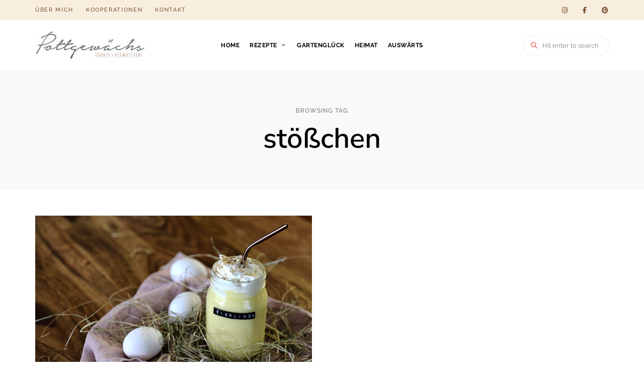

--- FILE ---
content_type: text/html; charset=UTF-8
request_url: https://pottgewaechs.de/tag/stoesschen/
body_size: 24307
content:
<!DOCTYPE html><html lang="de" class="no-js no-svg"><head><meta charset="UTF-8"><meta name="viewport" content="width=device-width, initial-scale=1"><link rel="profile" href="//gmpg.org/xfn/11"><meta name='robots' content='index, follow, max-image-preview:large, max-snippet:-1, max-video-preview:-1' /><style>img:is([sizes="auto" i], [sizes^="auto," i]) { contain-intrinsic-size: 3000px 1500px }</style><title>stößchen Archive - Pottgewächs</title><link rel="canonical" href="https://pottgewaechs.de/tag/stoesschen/" /><meta property="og:locale" content="de_DE" /><meta property="og:type" content="article" /><meta property="og:title" content="stößchen Archive - Pottgewächs" /><meta property="og:url" content="https://pottgewaechs.de/tag/stoesschen/" /><meta property="og:site_name" content="Pottgewächs" /> <script type="application/ld+json" class="yoast-schema-graph">{"@context":"https://schema.org","@graph":[{"@type":"CollectionPage","@id":"https://pottgewaechs.de/tag/stoesschen/","url":"https://pottgewaechs.de/tag/stoesschen/","name":"stößchen Archive - Pottgewächs","isPartOf":{"@id":"https://pottgewaechs.de/#website"},"primaryImageOfPage":{"@id":"https://pottgewaechs.de/tag/stoesschen/#primaryimage"},"image":{"@id":"https://pottgewaechs.de/tag/stoesschen/#primaryimage"},"thumbnailUrl":"https://pottgewaechs.de/wp-content/uploads/2020/04/Eierlikör_1.jpg","breadcrumb":{"@id":"https://pottgewaechs.de/tag/stoesschen/#breadcrumb"},"inLanguage":"de"},{"@type":"ImageObject","inLanguage":"de","@id":"https://pottgewaechs.de/tag/stoesschen/#primaryimage","url":"https://pottgewaechs.de/wp-content/uploads/2020/04/Eierlikör_1.jpg","contentUrl":"https://pottgewaechs.de/wp-content/uploads/2020/04/Eierlikör_1.jpg","width":1457,"height":971,"caption":"Eierlikör"},{"@type":"BreadcrumbList","@id":"https://pottgewaechs.de/tag/stoesschen/#breadcrumb","itemListElement":[{"@type":"ListItem","position":1,"name":"Home","item":"https://pottgewaechs.de/"},{"@type":"ListItem","position":2,"name":"stößchen"}]},{"@type":"WebSite","@id":"https://pottgewaechs.de/#website","url":"https://pottgewaechs.de/","name":"Pottgewächs","description":"Foodie + Heimatliebe","publisher":{"@id":"https://pottgewaechs.de/#/schema/person/e607aecb01e54f4de8c337cfa4d7397a"},"potentialAction":[{"@type":"SearchAction","target":{"@type":"EntryPoint","urlTemplate":"https://pottgewaechs.de/?s={search_term_string}"},"query-input":{"@type":"PropertyValueSpecification","valueRequired":true,"valueName":"search_term_string"}}],"inLanguage":"de"},{"@type":["Person","Organization"],"@id":"https://pottgewaechs.de/#/schema/person/e607aecb01e54f4de8c337cfa4d7397a","name":"Katti","image":{"@type":"ImageObject","inLanguage":"de","@id":"https://pottgewaechs.de/#/schema/person/image/","url":"https://pottgewaechs.de/wp-content/uploads/2016/08/cropped-cropped-cropped-cropped-Pottgewaechs_2.0_HeaderBlog-1.jpg","contentUrl":"https://pottgewaechs.de/wp-content/uploads/2016/08/cropped-cropped-cropped-cropped-Pottgewaechs_2.0_HeaderBlog-1.jpg","width":582,"height":188,"caption":"Katti"},"logo":{"@id":"https://pottgewaechs.de/#/schema/person/image/"},"sameAs":["https://pottgewaechs.de"]}]}</script> <link rel="alternate" type="application/rss+xml" title="Pottgewächs &raquo; Feed" href="https://pottgewaechs.de/feed/" /><link rel="alternate" type="application/rss+xml" title="Pottgewächs &raquo; Kommentar-Feed" href="https://pottgewaechs.de/comments/feed/" /><link rel="alternate" type="application/rss+xml" title="Pottgewächs &raquo; stößchen Schlagwort-Feed" href="https://pottgewaechs.de/tag/stoesschen/feed/" /> <script defer src="[data-uri]"></script><link rel='stylesheet' id='tinysalt-theme-google-fonts-css' data-borlabs-font-blocker-href='https://fonts.googleapis.com/css?family=Raleway%3A100%2C200%2C300%2C400%2C500%2C600%2C700%2C800%7CNunito+Sans%3A100%2C200%2C300%2C400%2C500%2C600%2C700%2C800&#038;display=swap&#038;ver=2025061901' type='text/css' media='all' /><link rel='stylesheet' id='slick-css' href='https://pottgewaechs.de/wp-content/cache/autoptimize/autoptimize_single_13b1b6672b8cfb0d9ae7f899f1c42875.php?ver=1.6.0' type='text/css' media='all' /><link rel='stylesheet' id='font-awesome-css' href='https://pottgewaechs.de/wp-content/themes/tinysalt/assets/fonts/font-awesome/css/all.min.css?ver=6.8.3' type='text/css' media='all' /><link rel='stylesheet' id='font-awesome6-css' href='https://pottgewaechs.de/wp-content/themes/tinysalt/assets/fonts/font-awesome6/css/all.min.css?ver=6.8.3' type='text/css' media='all' /><link rel='stylesheet' id='elegant-font-css' href='https://pottgewaechs.de/wp-content/cache/autoptimize/autoptimize_single_701d22cd21f3afb701a4173fe7d967cb.php?ver=6.8.3' type='text/css' media='all' /><link rel='stylesheet' id='wp-block-library-css' href='https://pottgewaechs.de/wp-includes/css/dist/block-library/style.min.css?ver=6.8.3' type='text/css' media='all' /><link rel='stylesheet' id='tinysalt-theme-style-css' href='https://pottgewaechs.de/wp-content/themes/tinysalt/assets/css/front/main.min.css?ver=2025061901' type='text/css' media='all' /><style id='tinysalt-theme-style-inline-css' type='text/css'>:root { --primary-color: #e87162; --primary-color-semi: rgba(232, 113, 98, 0.3); --light-bg-color: #ffffff; --heading-font: "Nunito Sans"; --body-font: "Raleway"; }  .sidemenu.light-color .container, .sidemenu.dark-color .container { background-color: #FFFFFF; } .sidemenu.light-color .container, .sidemenu.dark-color .container { color: #111111; } .to-top { background-color: #666666; color: #e87162; } .wprm-recipe-container { display: none; }  .site-header.default-site-header .header-top-bar, .site-header.default-site-header .header-top-bar .secondary-navigation .sub-menu { background-color: #f8eee0; } .site-header.default-site-header .header-top-bar, .header-top-bar .secondary-navigation .sub-menu { color: #562500; } .site-footer-top-logo .footer-logo hr { background-color: #ededed; } .site-footer .site-footer-bottom { background-color: #f2e0c9; } .site-footer .site-footer-bottom { color: #73482f; }</style><link rel='stylesheet' id='justified-gallery-css' href='https://pottgewaechs.de/wp-content/themes/tinysalt/assets/libs/justified-gallery/justifiedGallery.min.css?ver=3.6.5' type='text/css' media='all' /><style id='classic-theme-styles-inline-css' type='text/css'>/*! This file is auto-generated */
.wp-block-button__link{color:#fff;background-color:#32373c;border-radius:9999px;box-shadow:none;text-decoration:none;padding:calc(.667em + 2px) calc(1.333em + 2px);font-size:1.125em}.wp-block-file__button{background:#32373c;color:#fff;text-decoration:none}</style><link rel='stylesheet' id='mediaelement-css' href='https://pottgewaechs.de/wp-includes/js/mediaelement/mediaelementplayer-legacy.min.css?ver=4.2.17' type='text/css' media='all' /><link rel='stylesheet' id='wp-mediaelement-css' href='https://pottgewaechs.de/wp-includes/js/mediaelement/wp-mediaelement.min.css?ver=6.8.3' type='text/css' media='all' /><style id='jetpack-sharing-buttons-style-inline-css' type='text/css'>.jetpack-sharing-buttons__services-list{display:flex;flex-direction:row;flex-wrap:wrap;gap:0;list-style-type:none;margin:5px;padding:0}.jetpack-sharing-buttons__services-list.has-small-icon-size{font-size:12px}.jetpack-sharing-buttons__services-list.has-normal-icon-size{font-size:16px}.jetpack-sharing-buttons__services-list.has-large-icon-size{font-size:24px}.jetpack-sharing-buttons__services-list.has-huge-icon-size{font-size:36px}@media print{.jetpack-sharing-buttons__services-list{display:none!important}}.editor-styles-wrapper .wp-block-jetpack-sharing-buttons{gap:0;padding-inline-start:0}ul.jetpack-sharing-buttons__services-list.has-background{padding:1.25em 2.375em}</style><style id='global-styles-inline-css' type='text/css'>:root{--wp--preset--aspect-ratio--square: 1;--wp--preset--aspect-ratio--4-3: 4/3;--wp--preset--aspect-ratio--3-4: 3/4;--wp--preset--aspect-ratio--3-2: 3/2;--wp--preset--aspect-ratio--2-3: 2/3;--wp--preset--aspect-ratio--16-9: 16/9;--wp--preset--aspect-ratio--9-16: 9/16;--wp--preset--color--black: #000000;--wp--preset--color--cyan-bluish-gray: #abb8c3;--wp--preset--color--white: #ffffff;--wp--preset--color--pale-pink: #f78da7;--wp--preset--color--vivid-red: #cf2e2e;--wp--preset--color--luminous-vivid-orange: #ff6900;--wp--preset--color--luminous-vivid-amber: #fcb900;--wp--preset--color--light-green-cyan: #7bdcb5;--wp--preset--color--vivid-green-cyan: #00d084;--wp--preset--color--pale-cyan-blue: #8ed1fc;--wp--preset--color--vivid-cyan-blue: #0693e3;--wp--preset--color--vivid-purple: #9b51e0;--wp--preset--gradient--vivid-cyan-blue-to-vivid-purple: linear-gradient(135deg,rgba(6,147,227,1) 0%,rgb(155,81,224) 100%);--wp--preset--gradient--light-green-cyan-to-vivid-green-cyan: linear-gradient(135deg,rgb(122,220,180) 0%,rgb(0,208,130) 100%);--wp--preset--gradient--luminous-vivid-amber-to-luminous-vivid-orange: linear-gradient(135deg,rgba(252,185,0,1) 0%,rgba(255,105,0,1) 100%);--wp--preset--gradient--luminous-vivid-orange-to-vivid-red: linear-gradient(135deg,rgba(255,105,0,1) 0%,rgb(207,46,46) 100%);--wp--preset--gradient--very-light-gray-to-cyan-bluish-gray: linear-gradient(135deg,rgb(238,238,238) 0%,rgb(169,184,195) 100%);--wp--preset--gradient--cool-to-warm-spectrum: linear-gradient(135deg,rgb(74,234,220) 0%,rgb(151,120,209) 20%,rgb(207,42,186) 40%,rgb(238,44,130) 60%,rgb(251,105,98) 80%,rgb(254,248,76) 100%);--wp--preset--gradient--blush-light-purple: linear-gradient(135deg,rgb(255,206,236) 0%,rgb(152,150,240) 100%);--wp--preset--gradient--blush-bordeaux: linear-gradient(135deg,rgb(254,205,165) 0%,rgb(254,45,45) 50%,rgb(107,0,62) 100%);--wp--preset--gradient--luminous-dusk: linear-gradient(135deg,rgb(255,203,112) 0%,rgb(199,81,192) 50%,rgb(65,88,208) 100%);--wp--preset--gradient--pale-ocean: linear-gradient(135deg,rgb(255,245,203) 0%,rgb(182,227,212) 50%,rgb(51,167,181) 100%);--wp--preset--gradient--electric-grass: linear-gradient(135deg,rgb(202,248,128) 0%,rgb(113,206,126) 100%);--wp--preset--gradient--midnight: linear-gradient(135deg,rgb(2,3,129) 0%,rgb(40,116,252) 100%);--wp--preset--font-size--small: 13px;--wp--preset--font-size--medium: 20px;--wp--preset--font-size--large: 36px;--wp--preset--font-size--x-large: 42px;--wp--preset--spacing--20: 0.44rem;--wp--preset--spacing--30: 0.67rem;--wp--preset--spacing--40: 1rem;--wp--preset--spacing--50: 1.5rem;--wp--preset--spacing--60: 2.25rem;--wp--preset--spacing--70: 3.38rem;--wp--preset--spacing--80: 5.06rem;--wp--preset--shadow--natural: 6px 6px 9px rgba(0, 0, 0, 0.2);--wp--preset--shadow--deep: 12px 12px 50px rgba(0, 0, 0, 0.4);--wp--preset--shadow--sharp: 6px 6px 0px rgba(0, 0, 0, 0.2);--wp--preset--shadow--outlined: 6px 6px 0px -3px rgba(255, 255, 255, 1), 6px 6px rgba(0, 0, 0, 1);--wp--preset--shadow--crisp: 6px 6px 0px rgba(0, 0, 0, 1);}:where(.is-layout-flex){gap: 0.5em;}:where(.is-layout-grid){gap: 0.5em;}body .is-layout-flex{display: flex;}.is-layout-flex{flex-wrap: wrap;align-items: center;}.is-layout-flex > :is(*, div){margin: 0;}body .is-layout-grid{display: grid;}.is-layout-grid > :is(*, div){margin: 0;}:where(.wp-block-columns.is-layout-flex){gap: 2em;}:where(.wp-block-columns.is-layout-grid){gap: 2em;}:where(.wp-block-post-template.is-layout-flex){gap: 1.25em;}:where(.wp-block-post-template.is-layout-grid){gap: 1.25em;}.has-black-color{color: var(--wp--preset--color--black) !important;}.has-cyan-bluish-gray-color{color: var(--wp--preset--color--cyan-bluish-gray) !important;}.has-white-color{color: var(--wp--preset--color--white) !important;}.has-pale-pink-color{color: var(--wp--preset--color--pale-pink) !important;}.has-vivid-red-color{color: var(--wp--preset--color--vivid-red) !important;}.has-luminous-vivid-orange-color{color: var(--wp--preset--color--luminous-vivid-orange) !important;}.has-luminous-vivid-amber-color{color: var(--wp--preset--color--luminous-vivid-amber) !important;}.has-light-green-cyan-color{color: var(--wp--preset--color--light-green-cyan) !important;}.has-vivid-green-cyan-color{color: var(--wp--preset--color--vivid-green-cyan) !important;}.has-pale-cyan-blue-color{color: var(--wp--preset--color--pale-cyan-blue) !important;}.has-vivid-cyan-blue-color{color: var(--wp--preset--color--vivid-cyan-blue) !important;}.has-vivid-purple-color{color: var(--wp--preset--color--vivid-purple) !important;}.has-black-background-color{background-color: var(--wp--preset--color--black) !important;}.has-cyan-bluish-gray-background-color{background-color: var(--wp--preset--color--cyan-bluish-gray) !important;}.has-white-background-color{background-color: var(--wp--preset--color--white) !important;}.has-pale-pink-background-color{background-color: var(--wp--preset--color--pale-pink) !important;}.has-vivid-red-background-color{background-color: var(--wp--preset--color--vivid-red) !important;}.has-luminous-vivid-orange-background-color{background-color: var(--wp--preset--color--luminous-vivid-orange) !important;}.has-luminous-vivid-amber-background-color{background-color: var(--wp--preset--color--luminous-vivid-amber) !important;}.has-light-green-cyan-background-color{background-color: var(--wp--preset--color--light-green-cyan) !important;}.has-vivid-green-cyan-background-color{background-color: var(--wp--preset--color--vivid-green-cyan) !important;}.has-pale-cyan-blue-background-color{background-color: var(--wp--preset--color--pale-cyan-blue) !important;}.has-vivid-cyan-blue-background-color{background-color: var(--wp--preset--color--vivid-cyan-blue) !important;}.has-vivid-purple-background-color{background-color: var(--wp--preset--color--vivid-purple) !important;}.has-black-border-color{border-color: var(--wp--preset--color--black) !important;}.has-cyan-bluish-gray-border-color{border-color: var(--wp--preset--color--cyan-bluish-gray) !important;}.has-white-border-color{border-color: var(--wp--preset--color--white) !important;}.has-pale-pink-border-color{border-color: var(--wp--preset--color--pale-pink) !important;}.has-vivid-red-border-color{border-color: var(--wp--preset--color--vivid-red) !important;}.has-luminous-vivid-orange-border-color{border-color: var(--wp--preset--color--luminous-vivid-orange) !important;}.has-luminous-vivid-amber-border-color{border-color: var(--wp--preset--color--luminous-vivid-amber) !important;}.has-light-green-cyan-border-color{border-color: var(--wp--preset--color--light-green-cyan) !important;}.has-vivid-green-cyan-border-color{border-color: var(--wp--preset--color--vivid-green-cyan) !important;}.has-pale-cyan-blue-border-color{border-color: var(--wp--preset--color--pale-cyan-blue) !important;}.has-vivid-cyan-blue-border-color{border-color: var(--wp--preset--color--vivid-cyan-blue) !important;}.has-vivid-purple-border-color{border-color: var(--wp--preset--color--vivid-purple) !important;}.has-vivid-cyan-blue-to-vivid-purple-gradient-background{background: var(--wp--preset--gradient--vivid-cyan-blue-to-vivid-purple) !important;}.has-light-green-cyan-to-vivid-green-cyan-gradient-background{background: var(--wp--preset--gradient--light-green-cyan-to-vivid-green-cyan) !important;}.has-luminous-vivid-amber-to-luminous-vivid-orange-gradient-background{background: var(--wp--preset--gradient--luminous-vivid-amber-to-luminous-vivid-orange) !important;}.has-luminous-vivid-orange-to-vivid-red-gradient-background{background: var(--wp--preset--gradient--luminous-vivid-orange-to-vivid-red) !important;}.has-very-light-gray-to-cyan-bluish-gray-gradient-background{background: var(--wp--preset--gradient--very-light-gray-to-cyan-bluish-gray) !important;}.has-cool-to-warm-spectrum-gradient-background{background: var(--wp--preset--gradient--cool-to-warm-spectrum) !important;}.has-blush-light-purple-gradient-background{background: var(--wp--preset--gradient--blush-light-purple) !important;}.has-blush-bordeaux-gradient-background{background: var(--wp--preset--gradient--blush-bordeaux) !important;}.has-luminous-dusk-gradient-background{background: var(--wp--preset--gradient--luminous-dusk) !important;}.has-pale-ocean-gradient-background{background: var(--wp--preset--gradient--pale-ocean) !important;}.has-electric-grass-gradient-background{background: var(--wp--preset--gradient--electric-grass) !important;}.has-midnight-gradient-background{background: var(--wp--preset--gradient--midnight) !important;}.has-small-font-size{font-size: var(--wp--preset--font-size--small) !important;}.has-medium-font-size{font-size: var(--wp--preset--font-size--medium) !important;}.has-large-font-size{font-size: var(--wp--preset--font-size--large) !important;}.has-x-large-font-size{font-size: var(--wp--preset--font-size--x-large) !important;}
:where(.wp-block-post-template.is-layout-flex){gap: 1.25em;}:where(.wp-block-post-template.is-layout-grid){gap: 1.25em;}
:where(.wp-block-columns.is-layout-flex){gap: 2em;}:where(.wp-block-columns.is-layout-grid){gap: 2em;}
:root :where(.wp-block-pullquote){font-size: 1.5em;line-height: 1.6;}</style><link rel='stylesheet' id='contact-form-7-css' href='https://pottgewaechs.de/wp-content/cache/autoptimize/autoptimize_single_64ac31699f5326cb3c76122498b76f66.php?ver=6.1.2' type='text/css' media='all' /><link rel='stylesheet' id='borlabs-cookie-css' href='https://pottgewaechs.de/wp-content/cache/autoptimize/autoptimize_single_6b1ccf189ff9e94c12c65442f1e7c165.php?ver=2.3.3-80' type='text/css' media='all' /><link rel='stylesheet' id='wpgdprc-front-css-css' href='https://pottgewaechs.de/wp-content/cache/autoptimize/autoptimize_single_75cff761286bc648aa0ad67c61dca2b7.php?ver=1680384122' type='text/css' media='all' /><style id='wpgdprc-front-css-inline-css' type='text/css'>:root{--wp-gdpr--bar--background-color: #000000;--wp-gdpr--bar--color: #ffffff;--wp-gdpr--button--background-color: #000000;--wp-gdpr--button--background-color--darken: #000000;--wp-gdpr--button--color: #ffffff;}</style> <script type="text/javascript" src="https://pottgewaechs.de/wp-includes/js/jquery/jquery.min.js?ver=3.7.1" id="jquery-core-js"></script> <script defer type="text/javascript" src="https://pottgewaechs.de/wp-includes/js/jquery/jquery-migrate.min.js?ver=3.4.1" id="jquery-migrate-js"></script> <script defer type="text/javascript" src="https://pottgewaechs.de/wp-content/themes/tinysalt/assets/js/libs/modernizr.min.js?ver=3.3.1" id="modernizr-js"></script> <!--[if lt IE 9]> <script type="text/javascript" src="https://pottgewaechs.de/wp-content/themes/tinysalt/assets/js/libs/html5shiv.min.js?ver=3.7.3" id="html5shiv-js"></script> <![endif]--> <script defer id="borlabs-cookie-prioritize-js-extra" src="[data-uri]"></script> <script defer type="text/javascript" src="https://pottgewaechs.de/wp-content/plugins/borlabs-cookie/assets/javascript/borlabs-cookie-prioritize.min.js?ver=2.3.3" id="borlabs-cookie-prioritize-js"></script> <script defer id="wpgdprc-front-js-js-extra" src="[data-uri]"></script> <script defer type="text/javascript" src="https://pottgewaechs.de/wp-content/plugins/wp-gdpr-compliance/Assets/js/front.min.js?ver=1680384122" id="wpgdprc-front-js-js"></script> <link rel="https://api.w.org/" href="https://pottgewaechs.de/wp-json/" /><link rel="alternate" title="JSON" type="application/json" href="https://pottgewaechs.de/wp-json/wp/v2/tags/1243" /><link rel="EditURI" type="application/rsd+xml" title="RSD" href="https://pottgewaechs.de/xmlrpc.php?rsd" /><meta name="generator" content="WordPress 6.8.3" /><style type="text/css">.tippy-box[data-theme~="wprm"] { background-color: #333333; color: #FFFFFF; } .tippy-box[data-theme~="wprm"][data-placement^="top"] > .tippy-arrow::before { border-top-color: #333333; } .tippy-box[data-theme~="wprm"][data-placement^="bottom"] > .tippy-arrow::before { border-bottom-color: #333333; } .tippy-box[data-theme~="wprm"][data-placement^="left"] > .tippy-arrow::before { border-left-color: #333333; } .tippy-box[data-theme~="wprm"][data-placement^="right"] > .tippy-arrow::before { border-right-color: #333333; } .tippy-box[data-theme~="wprm"] a { color: #FFFFFF; } .wprm-comment-rating svg { width: 18px !important; height: 18px !important; } img.wprm-comment-rating { width: 90px !important; height: 18px !important; } body { --comment-rating-star-color: #343434; } body { --wprm-popup-font-size: 16px; } body { --wprm-popup-background: #ffffff; } body { --wprm-popup-title: #000000; } body { --wprm-popup-content: #444444; } body { --wprm-popup-button-background: #444444; } body { --wprm-popup-button-text: #ffffff; }</style><style type="text/css">.wprm-glossary-term {color: #5A822B;text-decoration: underline;cursor: help;}</style><style>img#wpstats{display:none}</style><link rel="icon" href="https://pottgewaechs.de/wp-content/uploads/2022/04/image-150x150.jpg" sizes="32x32" /><link rel="icon" href="https://pottgewaechs.de/wp-content/uploads/2022/04/image-255x255.jpg" sizes="192x192" /><link rel="apple-touch-icon" href="https://pottgewaechs.de/wp-content/uploads/2022/04/image-255x255.jpg" /><meta name="msapplication-TileImage" content="https://pottgewaechs.de/wp-content/uploads/2022/04/image-300x300.jpg" /><style type="text/css" id="wp-custom-css">/* cyrillic-ext */
@font-face {
  font-family: 'Nunito Sans';
  font-style: normal;
  font-weight: 200;
  font-display: swap;
  src: url(/fonts/pe03MImSLYBIv1o4X1M8cc9yAs5gU1ECVZl_86Y.woff2) format('woff2');
  unicode-range: U+0460-052F, U+1C80-1C88, U+20B4, U+2DE0-2DFF, U+A640-A69F, U+FE2E-FE2F;
}
/* cyrillic */
@font-face {
  font-family: 'Nunito Sans';
  font-style: normal;
  font-weight: 200;
  font-display: swap;
  src: url(/fonts/pe03MImSLYBIv1o4X1M8cc9yAs5pU1ECVZl_86Y.woff2) format('woff2');
  unicode-range: U+0301, U+0400-045F, U+0490-0491, U+04B0-04B1, U+2116;
}
/* vietnamese */
@font-face {
  font-family: 'Nunito Sans';
  font-style: normal;
  font-weight: 200;
  font-display: swap;
  src: url(/fonts/pe03MImSLYBIv1o4X1M8cc9yAs5iU1ECVZl_86Y.woff2) format('woff2');
  unicode-range: U+0102-0103, U+0110-0111, U+0128-0129, U+0168-0169, U+01A0-01A1, U+01AF-01B0, U+1EA0-1EF9, U+20AB;
}
/* latin-ext */
@font-face {
  font-family: 'Nunito Sans';
  font-style: normal;
  font-weight: 200;
  font-display: swap;
  src: url(/fonts/pe03MImSLYBIv1o4X1M8cc9yAs5jU1ECVZl_86Y.woff2) format('woff2');
  unicode-range: U+0100-024F, U+0259, U+1E00-1EFF, U+2020, U+20A0-20AB, U+20AD-20CF, U+2113, U+2C60-2C7F, U+A720-A7FF;
}
/* latin */
@font-face {
  font-family: 'Nunito Sans';
  font-style: normal;
  font-weight: 200;
  font-display: swap;
  src: url(/fonts/pe03MImSLYBIv1o4X1M8cc9yAs5tU1ECVZl_.woff2) format('woff2');
  unicode-range: U+0000-00FF, U+0131, U+0152-0153, U+02BB-02BC, U+02C6, U+02DA, U+02DC, U+2000-206F, U+2074, U+20AC,
    U+2122, U+2191, U+2193, U+2212, U+2215, U+FEFF, U+FFFD;
}
/* cyrillic-ext */
@font-face {
  font-family: 'Nunito Sans';
  font-style: normal;
  font-weight: 300;
  font-display: swap;
  src: url(/fonts/pe03MImSLYBIv1o4X1M8cc8WAc5gU1ECVZl_86Y.woff2) format('woff2');
  unicode-range: U+0460-052F, U+1C80-1C88, U+20B4, U+2DE0-2DFF, U+A640-A69F, U+FE2E-FE2F;
}
/* cyrillic */
@font-face {
  font-family: 'Nunito Sans';
  font-style: normal;
  font-weight: 300;
  font-display: swap;
  src: url(/fonts/pe03MImSLYBIv1o4X1M8cc8WAc5pU1ECVZl_86Y.woff2) format('woff2');
  unicode-range: U+0301, U+0400-045F, U+0490-0491, U+04B0-04B1, U+2116;
}
/* vietnamese */
@font-face {
  font-family: 'Nunito Sans';
  font-style: normal;
  font-weight: 300;
  font-display: swap;
  src: url(/fonts/pe03MImSLYBIv1o4X1M8cc8WAc5iU1ECVZl_86Y.woff2) format('woff2');
  unicode-range: U+0102-0103, U+0110-0111, U+0128-0129, U+0168-0169, U+01A0-01A1, U+01AF-01B0, U+1EA0-1EF9, U+20AB;
}
/* latin-ext */
@font-face {
  font-family: 'Nunito Sans';
  font-style: normal;
  font-weight: 300;
  font-display: swap;
  src: url(/fonts/pe03MImSLYBIv1o4X1M8cc8WAc5jU1ECVZl_86Y.woff2) format('woff2');
  unicode-range: U+0100-024F, U+0259, U+1E00-1EFF, U+2020, U+20A0-20AB, U+20AD-20CF, U+2113, U+2C60-2C7F, U+A720-A7FF;
}
/* latin */
@font-face {
  font-family: 'Nunito Sans';
  font-style: normal;
  font-weight: 300;
  font-display: swap;
  src: url(/fonts/pe03MImSLYBIv1o4X1M8cc8WAc5tU1ECVZl_.woff2) format('woff2');
  unicode-range: U+0000-00FF, U+0131, U+0152-0153, U+02BB-02BC, U+02C6, U+02DA, U+02DC, U+2000-206F, U+2074, U+20AC,
    U+2122, U+2191, U+2193, U+2212, U+2215, U+FEFF, U+FFFD;
}
/* cyrillic-ext */
@font-face {
  font-family: 'Nunito Sans';
  font-style: normal;
  font-weight: 400;
  font-display: swap;
  src: url(/fonts/pe0qMImSLYBIv1o4X1M8ccewI9tAcVwob5A.woff2) format('woff2');
  unicode-range: U+0460-052F, U+1C80-1C88, U+20B4, U+2DE0-2DFF, U+A640-A69F, U+FE2E-FE2F;
}
/* cyrillic */
@font-face {
  font-family: 'Nunito Sans';
  font-style: normal;
  font-weight: 400;
  font-display: swap;
  src: url(/fonts/pe0qMImSLYBIv1o4X1M8cce5I9tAcVwob5A.woff2) format('woff2');
  unicode-range: U+0301, U+0400-045F, U+0490-0491, U+04B0-04B1, U+2116;
}
/* vietnamese */
@font-face {
  font-family: 'Nunito Sans';
  font-style: normal;
  font-weight: 400;
  font-display: swap;
  src: url(/fonts/pe0qMImSLYBIv1o4X1M8cceyI9tAcVwob5A.woff2) format('woff2');
  unicode-range: U+0102-0103, U+0110-0111, U+0128-0129, U+0168-0169, U+01A0-01A1, U+01AF-01B0, U+1EA0-1EF9, U+20AB;
}
/* latin-ext */
@font-face {
  font-family: 'Nunito Sans';
  font-style: normal;
  font-weight: 400;
  font-display: swap;
  src: url(/fonts/pe0qMImSLYBIv1o4X1M8ccezI9tAcVwob5A.woff2) format('woff2');
  unicode-range: U+0100-024F, U+0259, U+1E00-1EFF, U+2020, U+20A0-20AB, U+20AD-20CF, U+2113, U+2C60-2C7F, U+A720-A7FF;
}
/* latin */
@font-face {
  font-family: 'Nunito Sans';
  font-style: normal;
  font-weight: 400;
  font-display: swap;
  src: url(/fonts/pe0qMImSLYBIv1o4X1M8cce9I9tAcVwo.woff2) format('woff2');
  unicode-range: U+0000-00FF, U+0131, U+0152-0153, U+02BB-02BC, U+02C6, U+02DA, U+02DC, U+2000-206F, U+2074, U+20AC,
    U+2122, U+2191, U+2193, U+2212, U+2215, U+FEFF, U+FFFD;
}
/* cyrillic-ext */
@font-face {
  font-family: 'Nunito Sans';
  font-style: normal;
  font-weight: 600;
  font-display: swap;
  src: url(/fonts/pe03MImSLYBIv1o4X1M8cc9iB85gU1ECVZl_86Y.woff2) format('woff2');
  unicode-range: U+0460-052F, U+1C80-1C88, U+20B4, U+2DE0-2DFF, U+A640-A69F, U+FE2E-FE2F;
}
/* cyrillic */
@font-face {
  font-family: 'Nunito Sans';
  font-style: normal;
  font-weight: 600;
  font-display: swap;
  src: url(/fonts/pe03MImSLYBIv1o4X1M8cc9iB85pU1ECVZl_86Y.woff2) format('woff2');
  unicode-range: U+0301, U+0400-045F, U+0490-0491, U+04B0-04B1, U+2116;
}
/* vietnamese */
@font-face {
  font-family: 'Nunito Sans';
  font-style: normal;
  font-weight: 600;
  font-display: swap;
  src: url(/fonts/pe03MImSLYBIv1o4X1M8cc9iB85iU1ECVZl_86Y.woff2) format('woff2');
  unicode-range: U+0102-0103, U+0110-0111, U+0128-0129, U+0168-0169, U+01A0-01A1, U+01AF-01B0, U+1EA0-1EF9, U+20AB;
}
/* latin-ext */
@font-face {
  font-family: 'Nunito Sans';
  font-style: normal;
  font-weight: 600;
  font-display: swap;
  src: url(/fonts/pe03MImSLYBIv1o4X1M8cc9iB85jU1ECVZl_86Y.woff2) format('woff2');
  unicode-range: U+0100-024F, U+0259, U+1E00-1EFF, U+2020, U+20A0-20AB, U+20AD-20CF, U+2113, U+2C60-2C7F, U+A720-A7FF;
}
/* latin */
@font-face {
  font-family: 'Nunito Sans';
  font-style: normal;
  font-weight: 600;
  font-display: swap;
  src: url(/fonts/pe03MImSLYBIv1o4X1M8cc9iB85tU1ECVZl_.woff2) format('woff2');
  unicode-range: U+0000-00FF, U+0131, U+0152-0153, U+02BB-02BC, U+02C6, U+02DA, U+02DC, U+2000-206F, U+2074, U+20AC,
    U+2122, U+2191, U+2193, U+2212, U+2215, U+FEFF, U+FFFD;
}
/* cyrillic-ext */
@font-face {
  font-family: 'Nunito Sans';
  font-style: normal;
  font-weight: 700;
  font-display: swap;
  src: url(/fonts/pe03MImSLYBIv1o4X1M8cc8GBs5gU1ECVZl_86Y.woff2) format('woff2');
  unicode-range: U+0460-052F, U+1C80-1C88, U+20B4, U+2DE0-2DFF, U+A640-A69F, U+FE2E-FE2F;
}
/* cyrillic */
@font-face {
  font-family: 'Nunito Sans';
  font-style: normal;
  font-weight: 700;
  font-display: swap;
  src: url(/fonts/pe03MImSLYBIv1o4X1M8cc8GBs5pU1ECVZl_86Y.woff2) format('woff2');
  unicode-range: U+0301, U+0400-045F, U+0490-0491, U+04B0-04B1, U+2116;
}
/* vietnamese */
@font-face {
  font-family: 'Nunito Sans';
  font-style: normal;
  font-weight: 700;
  font-display: swap;
  src: url(/fonts/pe03MImSLYBIv1o4X1M8cc8GBs5iU1ECVZl_86Y.woff2) format('woff2');
  unicode-range: U+0102-0103, U+0110-0111, U+0128-0129, U+0168-0169, U+01A0-01A1, U+01AF-01B0, U+1EA0-1EF9, U+20AB;
}
/* latin-ext */
@font-face {
  font-family: 'Nunito Sans';
  font-style: normal;
  font-weight: 700;
  font-display: swap;
  src: url(/fonts/pe03MImSLYBIv1o4X1M8cc8GBs5jU1ECVZl_86Y.woff2) format('woff2');
  unicode-range: U+0100-024F, U+0259, U+1E00-1EFF, U+2020, U+20A0-20AB, U+20AD-20CF, U+2113, U+2C60-2C7F, U+A720-A7FF;
}
/* latin */
@font-face {
  font-family: 'Nunito Sans';
  font-style: normal;
  font-weight: 700;
  font-display: swap;
  src: url(/fonts/pe03MImSLYBIv1o4X1M8cc8GBs5tU1ECVZl_.woff2) format('woff2');
  unicode-range: U+0000-00FF, U+0131, U+0152-0153, U+02BB-02BC, U+02C6, U+02DA, U+02DC, U+2000-206F, U+2074, U+20AC,
    U+2122, U+2191, U+2193, U+2212, U+2215, U+FEFF, U+FFFD;
}
/* cyrillic-ext */
@font-face {
  font-family: 'Nunito Sans';
  font-style: normal;
  font-weight: 800;
  font-display: swap;
  src: url(/fonts/pe03MImSLYBIv1o4X1M8cc8aBc5gU1ECVZl_86Y.woff2) format('woff2');
  unicode-range: U+0460-052F, U+1C80-1C88, U+20B4, U+2DE0-2DFF, U+A640-A69F, U+FE2E-FE2F;
}
/* cyrillic */
@font-face {
  font-family: 'Nunito Sans';
  font-style: normal;
  font-weight: 800;
  font-display: swap;
  src: url(/fonts/pe03MImSLYBIv1o4X1M8cc8aBc5pU1ECVZl_86Y.woff2) format('woff2');
  unicode-range: U+0301, U+0400-045F, U+0490-0491, U+04B0-04B1, U+2116;
}
/* vietnamese */
@font-face {
  font-family: 'Nunito Sans';
  font-style: normal;
  font-weight: 800;
  font-display: swap;
  src: url(/fonts/pe03MImSLYBIv1o4X1M8cc8aBc5iU1ECVZl_86Y.woff2) format('woff2');
  unicode-range: U+0102-0103, U+0110-0111, U+0128-0129, U+0168-0169, U+01A0-01A1, U+01AF-01B0, U+1EA0-1EF9, U+20AB;
}
/* latin-ext */
@font-face {
  font-family: 'Nunito Sans';
  font-style: normal;
  font-weight: 800;
  font-display: swap;
  src: url(/fonts/pe03MImSLYBIv1o4X1M8cc8aBc5jU1ECVZl_86Y.woff2) format('woff2');
  unicode-range: U+0100-024F, U+0259, U+1E00-1EFF, U+2020, U+20A0-20AB, U+20AD-20CF, U+2113, U+2C60-2C7F, U+A720-A7FF;
}
/* latin */
@font-face {
  font-family: 'Nunito Sans';
  font-style: normal;
  font-weight: 800;
  font-display: swap;
  src: url(/fonts/pe03MImSLYBIv1o4X1M8cc8aBc5tU1ECVZl_.woff2) format('woff2');
  unicode-range: U+0000-00FF, U+0131, U+0152-0153, U+02BB-02BC, U+02C6, U+02DA, U+02DC, U+2000-206F, U+2074, U+20AC,
    U+2122, U+2191, U+2193, U+2212, U+2215, U+FEFF, U+FFFD;
}
/* cyrillic-ext */
@font-face {
  font-family: 'Raleway';
  font-style: normal;
  font-weight: 100;
  font-display: swap;
  src: url(/fonts/1Ptug8zYS_SKggPNyCAIT4ttDfCmxA.woff2) format('woff2');
  unicode-range: U+0460-052F, U+1C80-1C88, U+20B4, U+2DE0-2DFF, U+A640-A69F, U+FE2E-FE2F;
}
/* cyrillic */
@font-face {
  font-family: 'Raleway';
  font-style: normal;
  font-weight: 100;
  font-display: swap;
  src: url(/fonts/1Ptug8zYS_SKggPNyCkIT4ttDfCmxA.woff2) format('woff2');
  unicode-range: U+0301, U+0400-045F, U+0490-0491, U+04B0-04B1, U+2116;
}
/* vietnamese */
@font-face {
  font-family: 'Raleway';
  font-style: normal;
  font-weight: 100;
  font-display: swap;
  src: url(/fonts/1Ptug8zYS_SKggPNyCIIT4ttDfCmxA.woff2) format('woff2');
  unicode-range: U+0102-0103, U+0110-0111, U+0128-0129, U+0168-0169, U+01A0-01A1, U+01AF-01B0, U+1EA0-1EF9, U+20AB;
}
/* latin-ext */
@font-face {
  font-family: 'Raleway';
  font-style: normal;
  font-weight: 100;
  font-display: swap;
  src: url(/fonts/1Ptug8zYS_SKggPNyCMIT4ttDfCmxA.woff2) format('woff2');
  unicode-range: U+0100-024F, U+0259, U+1E00-1EFF, U+2020, U+20A0-20AB, U+20AD-20CF, U+2113, U+2C60-2C7F, U+A720-A7FF;
}
/* latin */
@font-face {
  font-family: 'Raleway';
  font-style: normal;
  font-weight: 100;
  font-display: swap;
  src: url(/fonts/1Ptug8zYS_SKggPNyC0IT4ttDfA.woff2) format('woff2');
  unicode-range: U+0000-00FF, U+0131, U+0152-0153, U+02BB-02BC, U+02C6, U+02DA, U+02DC, U+2000-206F, U+2074, U+20AC,
    U+2122, U+2191, U+2193, U+2212, U+2215, U+FEFF, U+FFFD;
}
/* cyrillic-ext */
@font-face {
  font-family: 'Raleway';
  font-style: normal;
  font-weight: 200;
  font-display: swap;
  src: url(/fonts/1Ptug8zYS_SKggPNyCAIT4ttDfCmxA.woff2) format('woff2');
  unicode-range: U+0460-052F, U+1C80-1C88, U+20B4, U+2DE0-2DFF, U+A640-A69F, U+FE2E-FE2F;
}
/* cyrillic */
@font-face {
  font-family: 'Raleway';
  font-style: normal;
  font-weight: 200;
  font-display: swap;
  src: url(/fonts/1Ptug8zYS_SKggPNyCkIT4ttDfCmxA.woff2) format('woff2');
  unicode-range: U+0301, U+0400-045F, U+0490-0491, U+04B0-04B1, U+2116;
}
/* vietnamese */
@font-face {
  font-family: 'Raleway';
  font-style: normal;
  font-weight: 200;
  font-display: swap;
  src: url(/fonts/1Ptug8zYS_SKggPNyCIIT4ttDfCmxA.woff2) format('woff2');
  unicode-range: U+0102-0103, U+0110-0111, U+0128-0129, U+0168-0169, U+01A0-01A1, U+01AF-01B0, U+1EA0-1EF9, U+20AB;
}
/* latin-ext */
@font-face {
  font-family: 'Raleway';
  font-style: normal;
  font-weight: 200;
  font-display: swap;
  src: url(/fonts/1Ptug8zYS_SKggPNyCMIT4ttDfCmxA.woff2) format('woff2');
  unicode-range: U+0100-024F, U+0259, U+1E00-1EFF, U+2020, U+20A0-20AB, U+20AD-20CF, U+2113, U+2C60-2C7F, U+A720-A7FF;
}
/* latin */
@font-face {
  font-family: 'Raleway';
  font-style: normal;
  font-weight: 200;
  font-display: swap;
  src: url(/fonts/1Ptug8zYS_SKggPNyC0IT4ttDfA.woff2) format('woff2');
  unicode-range: U+0000-00FF, U+0131, U+0152-0153, U+02BB-02BC, U+02C6, U+02DA, U+02DC, U+2000-206F, U+2074, U+20AC,
    U+2122, U+2191, U+2193, U+2212, U+2215, U+FEFF, U+FFFD;
}
/* cyrillic-ext */
@font-face {
  font-family: 'Raleway';
  font-style: normal;
  font-weight: 300;
  font-display: swap;
  src: url(/fonts/1Ptug8zYS_SKggPNyCAIT4ttDfCmxA.woff2) format('woff2');
  unicode-range: U+0460-052F, U+1C80-1C88, U+20B4, U+2DE0-2DFF, U+A640-A69F, U+FE2E-FE2F;
}
/* cyrillic */
@font-face {
  font-family: 'Raleway';
  font-style: normal;
  font-weight: 300;
  font-display: swap;
  src: url(/fonts/1Ptug8zYS_SKggPNyCkIT4ttDfCmxA.woff2) format('woff2');
  unicode-range: U+0301, U+0400-045F, U+0490-0491, U+04B0-04B1, U+2116;
}
/* vietnamese */
@font-face {
  font-family: 'Raleway';
  font-style: normal;
  font-weight: 300;
  font-display: swap;
  src: url(/fonts/1Ptug8zYS_SKggPNyCIIT4ttDfCmxA.woff2) format('woff2');
  unicode-range: U+0102-0103, U+0110-0111, U+0128-0129, U+0168-0169, U+01A0-01A1, U+01AF-01B0, U+1EA0-1EF9, U+20AB;
}
/* latin-ext */
@font-face {
  font-family: 'Raleway';
  font-style: normal;
  font-weight: 300;
  font-display: swap;
  src: url(/fonts/1Ptug8zYS_SKggPNyCMIT4ttDfCmxA.woff2) format('woff2');
  unicode-range: U+0100-024F, U+0259, U+1E00-1EFF, U+2020, U+20A0-20AB, U+20AD-20CF, U+2113, U+2C60-2C7F, U+A720-A7FF;
}
/* latin */
@font-face {
  font-family: 'Raleway';
  font-style: normal;
  font-weight: 300;
  font-display: swap;
  src: url(/fonts/1Ptug8zYS_SKggPNyC0IT4ttDfA.woff2) format('woff2');
  unicode-range: U+0000-00FF, U+0131, U+0152-0153, U+02BB-02BC, U+02C6, U+02DA, U+02DC, U+2000-206F, U+2074, U+20AC,
    U+2122, U+2191, U+2193, U+2212, U+2215, U+FEFF, U+FFFD;
}
/* cyrillic-ext */
@font-face {
  font-family: 'Raleway';
  font-style: normal;
  font-weight: 400;
  font-display: swap;
  src: url(/fonts/1Ptug8zYS_SKggPNyCAIT4ttDfCmxA.woff2) format('woff2');
  unicode-range: U+0460-052F, U+1C80-1C88, U+20B4, U+2DE0-2DFF, U+A640-A69F, U+FE2E-FE2F;
}
/* cyrillic */
@font-face {
  font-family: 'Raleway';
  font-style: normal;
  font-weight: 400;
  font-display: swap;
  src: url(/fonts/1Ptug8zYS_SKggPNyCkIT4ttDfCmxA.woff2) format('woff2');
  unicode-range: U+0301, U+0400-045F, U+0490-0491, U+04B0-04B1, U+2116;
}
/* vietnamese */
@font-face {
  font-family: 'Raleway';
  font-style: normal;
  font-weight: 400;
  font-display: swap;
  src: url(/fonts/1Ptug8zYS_SKggPNyCIIT4ttDfCmxA.woff2) format('woff2');
  unicode-range: U+0102-0103, U+0110-0111, U+0128-0129, U+0168-0169, U+01A0-01A1, U+01AF-01B0, U+1EA0-1EF9, U+20AB;
}
/* latin-ext */
@font-face {
  font-family: 'Raleway';
  font-style: normal;
  font-weight: 400;
  font-display: swap;
  src: url(/fonts/1Ptug8zYS_SKggPNyCMIT4ttDfCmxA.woff2) format('woff2');
  unicode-range: U+0100-024F, U+0259, U+1E00-1EFF, U+2020, U+20A0-20AB, U+20AD-20CF, U+2113, U+2C60-2C7F, U+A720-A7FF;
}
/* latin */
@font-face {
  font-family: 'Raleway';
  font-style: normal;
  font-weight: 400;
  font-display: swap;
  src: url(/fonts/1Ptug8zYS_SKggPNyC0IT4ttDfA.woff2) format('woff2');
  unicode-range: U+0000-00FF, U+0131, U+0152-0153, U+02BB-02BC, U+02C6, U+02DA, U+02DC, U+2000-206F, U+2074, U+20AC,
    U+2122, U+2191, U+2193, U+2212, U+2215, U+FEFF, U+FFFD;
}
/* cyrillic-ext */
@font-face {
  font-family: 'Raleway';
  font-style: normal;
  font-weight: 500;
  font-display: swap;
  src: url(/fonts/1Ptug8zYS_SKggPNyCAIT4ttDfCmxA.woff2) format('woff2');
  unicode-range: U+0460-052F, U+1C80-1C88, U+20B4, U+2DE0-2DFF, U+A640-A69F, U+FE2E-FE2F;
}
/* cyrillic */
@font-face {
  font-family: 'Raleway';
  font-style: normal;
  font-weight: 500;
  font-display: swap;
  src: url(/fonts/1Ptug8zYS_SKggPNyCkIT4ttDfCmxA.woff2) format('woff2');
  unicode-range: U+0301, U+0400-045F, U+0490-0491, U+04B0-04B1, U+2116;
}
/* vietnamese */
@font-face {
  font-family: 'Raleway';
  font-style: normal;
  font-weight: 500;
  font-display: swap;
  src: url(/fonts/1Ptug8zYS_SKggPNyCIIT4ttDfCmxA.woff2) format('woff2');
  unicode-range: U+0102-0103, U+0110-0111, U+0128-0129, U+0168-0169, U+01A0-01A1, U+01AF-01B0, U+1EA0-1EF9, U+20AB;
}
/* latin-ext */
@font-face {
  font-family: 'Raleway';
  font-style: normal;
  font-weight: 500;
  font-display: swap;
  src: url(/fonts/1Ptug8zYS_SKggPNyCMIT4ttDfCmxA.woff2) format('woff2');
  unicode-range: U+0100-024F, U+0259, U+1E00-1EFF, U+2020, U+20A0-20AB, U+20AD-20CF, U+2113, U+2C60-2C7F, U+A720-A7FF;
}
/* latin */
@font-face {
  font-family: 'Raleway';
  font-style: normal;
  font-weight: 500;
  font-display: swap;
  src: url(/fonts/1Ptug8zYS_SKggPNyC0IT4ttDfA.woff2) format('woff2');
  unicode-range: U+0000-00FF, U+0131, U+0152-0153, U+02BB-02BC, U+02C6, U+02DA, U+02DC, U+2000-206F, U+2074, U+20AC,
    U+2122, U+2191, U+2193, U+2212, U+2215, U+FEFF, U+FFFD;
}
/* cyrillic-ext */
@font-face {
  font-family: 'Raleway';
  font-style: normal;
  font-weight: 600;
  font-display: swap;
  src: url(/fonts/1Ptug8zYS_SKggPNyCAIT4ttDfCmxA.woff2) format('woff2');
  unicode-range: U+0460-052F, U+1C80-1C88, U+20B4, U+2DE0-2DFF, U+A640-A69F, U+FE2E-FE2F;
}
/* cyrillic */
@font-face {
  font-family: 'Raleway';
  font-style: normal;
  font-weight: 600;
  font-display: swap;
  src: url(/fonts/1Ptug8zYS_SKggPNyCkIT4ttDfCmxA.woff2) format('woff2');
  unicode-range: U+0301, U+0400-045F, U+0490-0491, U+04B0-04B1, U+2116;
}
/* vietnamese */
@font-face {
  font-family: 'Raleway';
  font-style: normal;
  font-weight: 600;
  font-display: swap;
  src: url(/fonts/1Ptug8zYS_SKggPNyCIIT4ttDfCmxA.woff2) format('woff2');
  unicode-range: U+0102-0103, U+0110-0111, U+0128-0129, U+0168-0169, U+01A0-01A1, U+01AF-01B0, U+1EA0-1EF9, U+20AB;
}
/* latin-ext */
@font-face {
  font-family: 'Raleway';
  font-style: normal;
  font-weight: 600;
  font-display: swap;
  src: url(/fonts/1Ptug8zYS_SKggPNyCMIT4ttDfCmxA.woff2) format('woff2');
  unicode-range: U+0100-024F, U+0259, U+1E00-1EFF, U+2020, U+20A0-20AB, U+20AD-20CF, U+2113, U+2C60-2C7F, U+A720-A7FF;
}
/* latin */
@font-face {
  font-family: 'Raleway';
  font-style: normal;
  font-weight: 600;
  font-display: swap;
  src: url(/fonts/1Ptug8zYS_SKggPNyC0IT4ttDfA.woff2) format('woff2');
  unicode-range: U+0000-00FF, U+0131, U+0152-0153, U+02BB-02BC, U+02C6, U+02DA, U+02DC, U+2000-206F, U+2074, U+20AC,
    U+2122, U+2191, U+2193, U+2212, U+2215, U+FEFF, U+FFFD;
}
/* cyrillic-ext */
@font-face {
  font-family: 'Raleway';
  font-style: normal;
  font-weight: 700;
  font-display: swap;
  src: url(/fonts/1Ptug8zYS_SKggPNyCAIT4ttDfCmxA.woff2) format('woff2');
  unicode-range: U+0460-052F, U+1C80-1C88, U+20B4, U+2DE0-2DFF, U+A640-A69F, U+FE2E-FE2F;
}
/* cyrillic */
@font-face {
  font-family: 'Raleway';
  font-style: normal;
  font-weight: 700;
  font-display: swap;
  src: url(/fonts/1Ptug8zYS_SKggPNyCkIT4ttDfCmxA.woff2) format('woff2');
  unicode-range: U+0301, U+0400-045F, U+0490-0491, U+04B0-04B1, U+2116;
}
/* vietnamese */
@font-face {
  font-family: 'Raleway';
  font-style: normal;
  font-weight: 700;
  font-display: swap;
  src: url(/fonts/1Ptug8zYS_SKggPNyCIIT4ttDfCmxA.woff2) format('woff2');
  unicode-range: U+0102-0103, U+0110-0111, U+0128-0129, U+0168-0169, U+01A0-01A1, U+01AF-01B0, U+1EA0-1EF9, U+20AB;
}
/* latin-ext */
@font-face {
  font-family: 'Raleway';
  font-style: normal;
  font-weight: 700;
  font-display: swap;
  src: url(/fonts/1Ptug8zYS_SKggPNyCMIT4ttDfCmxA.woff2) format('woff2');
  unicode-range: U+0100-024F, U+0259, U+1E00-1EFF, U+2020, U+20A0-20AB, U+20AD-20CF, U+2113, U+2C60-2C7F, U+A720-A7FF;
}
/* latin */
@font-face {
  font-family: 'Raleway';
  font-style: normal;
  font-weight: 700;
  font-display: swap;
  src: url(/fonts/1Ptug8zYS_SKggPNyC0IT4ttDfA.woff2) format('woff2');
  unicode-range: U+0000-00FF, U+0131, U+0152-0153, U+02BB-02BC, U+02C6, U+02DA, U+02DC, U+2000-206F, U+2074, U+20AC,
    U+2122, U+2191, U+2193, U+2212, U+2215, U+FEFF, U+FFFD;
}
/* cyrillic-ext */
@font-face {
  font-family: 'Raleway';
  font-style: normal;
  font-weight: 800;
  font-display: swap;
  src: url(/fonts/1Ptug8zYS_SKggPNyCAIT4ttDfCmxA.woff2) format('woff2');
  unicode-range: U+0460-052F, U+1C80-1C88, U+20B4, U+2DE0-2DFF, U+A640-A69F, U+FE2E-FE2F;
}
/* cyrillic */
@font-face {
  font-family: 'Raleway';
  font-style: normal;
  font-weight: 800;
  font-display: swap;
  src: url(/fonts/1Ptug8zYS_SKggPNyCkIT4ttDfCmxA.woff2) format('woff2');
  unicode-range: U+0301, U+0400-045F, U+0490-0491, U+04B0-04B1, U+2116;
}
/* vietnamese */
@font-face {
  font-family: 'Raleway';
  font-style: normal;
  font-weight: 800;
  font-display: swap;
  src: url(/fonts/1Ptug8zYS_SKggPNyCIIT4ttDfCmxA.woff2) format('woff2');
  unicode-range: U+0102-0103, U+0110-0111, U+0128-0129, U+0168-0169, U+01A0-01A1, U+01AF-01B0, U+1EA0-1EF9, U+20AB;
}
/* latin-ext */
@font-face {
  font-family: 'Raleway';
  font-style: normal;
  font-weight: 800;
  font-display: swap;
  src: url(/fonts/1Ptug8zYS_SKggPNyCMIT4ttDfCmxA.woff2) format('woff2');
  unicode-range: U+0100-024F, U+0259, U+1E00-1EFF, U+2020, U+20A0-20AB, U+20AD-20CF, U+2113, U+2C60-2C7F, U+A720-A7FF;
}
/* latin */
@font-face {
  font-family: 'Raleway';
  font-style: normal;
  font-weight: 800;
  font-display: swap;
  src: url(/fonts/1Ptug8zYS_SKggPNyC0IT4ttDfA.woff2) format('woff2');
  unicode-range: U+0000-00FF, U+0131, U+0152-0153, U+02BB-02BC, U+02C6, U+02DA, U+02DC, U+2000-206F, U+2074, U+20AC,
    U+2122, U+2191, U+2193, U+2212, U+2215, U+FEFF, U+FFFD;
}</style><script type="text/javascript">var dnt_config={ifdnt:"0",mode:"blacklist",black:["media6degrees.com","quantserve.com","lockerz.com"],white:[]};</script><script type="text/javascript">function aop_around(a,b){aop.around({target:a,method:b},function(a){if(typeof a.arguments[0].src==="string"&&(a.arguments[0].tagName.toLowerCase()==="script"||a.arguments[0].tagName.toLowerCase()==="img"||a.arguments[0].tagName.toLowerCase()==="iframe")&&a.arguments[0].src!=="javascript:void(0)"){if(sanitizer(a.arguments[0].src)===true){a.arguments[0].src="javascript:void(0)"}}return a.proceed()})}function sanitizer(a){var b=new RegExp("(?:f|ht)tp(?:s)?://([^/]+)","im");try{a=a.match(b)[1].toString()}catch(c){return a}if(mode==="blacklist"){for(x in list["black"]){if(typeof list["black"][x]==="string"){if(a.indexOf(list["black"][x].toLowerCase())!==-1){a=true;break}}}}else{for(x in list["white"]){if(typeof list["white"][x]==="string"){if(a.indexOf(list["white"][x].toLowerCase())!==-1){tmpS=false;break}else{tmpS=true}}}if(tmpS===true)a=tmpS}return a}(function(){var _after=1;var _afterThrow=2;var _afterFinally=3;var _before=4;var _around=5;var _intro=6;var _regexEnabled=true;var _arguments="arguments";var _undef="undefined";var getType=function(){var a=Object.prototype.toString,b={},c={1:"element",3:"textnode",9:"document",11:"fragment"},d="Arguments Array Boolean Date Document Element Error Fragment Function NodeList Null Number Object RegExp String TextNode Undefined Window".split(" ");for(var e=d.length;e--;){var f=d[e],g=window[f];if(g){try{b[a.call(new g)]=f.toLowerCase()}catch(h){}}}return function(d){return d==null&&(d===undefined?_undef:"null")||d.nodeType&&c[d.nodeType]||typeof d.length=="number"&&(d.callee&&_arguments||d.alert&&"window"||d.item&&"nodelist")||b[a.call(d)]}}();var isFunc=function(a){return getType(a)=="function"};var weaveOne=function(source,method,advice){var old=source[method];if(advice.type!=_intro&&!isFunc(old)){var oldObject=old;old=function(){var code=arguments.length>0?_arguments+"[0]":"";for(var i=1;i<arguments.length;i++){code+=","+_arguments+"["+i+"]"}return eval("oldObject("+code+");")}}var aspect;if(advice.type==_after||advice.type==_afterThrow||advice.type==_afterFinally)aspect=function(){var a,b=null;try{a=old.apply(this,arguments)}catch(c){b=c}if(advice.type==_after)if(b==null)a=advice.value.apply(this,[a,method]);else throw b;else if(advice.type==_afterThrow&&b!=null)a=advice.value.apply(this,[b,method]);else if(advice.type==_afterFinally)a=advice.value.apply(this,[a,b,method]);return a};else if(advice.type==_before)aspect=function(){advice.value.apply(this,[arguments,method]);return old.apply(this,arguments)};else if(advice.type==_intro)aspect=function(){return advice.value.apply(this,arguments)};else if(advice.type==_around){aspect=function(){var a={object:this,args:Array.prototype.slice.call(arguments)};return advice.value.apply(a.object,[{arguments:a.args,method:method,proceed:function(){return old.apply(a.object,a.args)}}])}}aspect.unweave=function(){source[method]=old;pointcut=source=aspect=old=null};source[method]=aspect;return aspect};var search=function(a,b,c){var d=[];for(var e in a){var f=null;try{f=a[e]}catch(g){}if(f!=null&&e.match(b.method)&&isFunc(f))d[d.length]={source:a,method:e,advice:c}}return d};var weave=function(a,b){var c=typeof a.target.prototype!=_undef?a.target.prototype:a.target;var d=[];if(b.type!=_intro&&typeof c[a.method]==_undef){var e=search(a.target,a,b);if(e.length==0)e=search(c,a,b);for(var f in e)d[d.length]=weaveOne(e[f].source,e[f].method,e[f].advice)}else{d[0]=weaveOne(c,a.method,b)}return _regexEnabled?d:d[0]};aop={after:function(a,b){return weave(a,{type:_after,value:b})},afterThrow:function(a,b){return weave(a,{type:_afterThrow,value:b})},afterFinally:function(a,b){return weave(a,{type:_afterFinally,value:b})},before:function(a,b){return weave(a,{type:_before,value:b})},around:function(a,b){return weave(a,{type:_around,value:b})},introduction:function(a,b){return weave(a,{type:_intro,value:b})},setup:function(a){_regexEnabled=a.regexMatch}}})();if(dnt_config.ifdnt!=="1"||navigator.doNotTrack==="yes"||navigator.msDoNotTrack==="1"||navigator.doNotTrack==="1"||document.cookie.indexOf("dont_track_me=1")!==-1||document.cookie.indexOf("civicAllowCookies=no")!==-1){var mode=dnt_config.mode;var list=[];list["black"]=dnt_config.black;list["white"]=dnt_config.white;aop.around({target:document,method:"write"},function(a){if(a.arguments[0].search(/img|script|iframe/i)!==-1){if(sanitizer(a.arguments[0])===true){a.arguments[0]=a.arguments[0].replace(/</g,"<!-- ").replace(/>/g," -->")}}return a.proceed()});scriptParent=document.getElementsByTagName("script")[0].parentNode;if(scriptParent.tagName.toLowerCase!=="head"){head=document.getElementsByTagName("head")[0];aop_around(head,"insertBefore");aop_around(head,"appendChild")}aop_around(scriptParent,"insertBefore");aop_around(scriptParent,"appendChild");var a2a_config=a2a_config||{};a2a_config.no_3p=1;var addthis_config={data_use_cookies:false};var _gaq=_gaq||[];_gaq.push(["_gat._anonymizeIp"])}
</script>
</head><body class="archive tag tag-stoesschen tag-1243 wp-custom-logo wp-embed-responsive wp-theme-tinysalt light-color ">
<script type="text/javascript">aop_around(document.body, 'appendChild'); aop_around(document.body, 'insertBefore'); </script><div id="page"><header id="masthead" class="site-header default-site-header site-header-layout-2 no-shadow light-color force-center mobile-search" data-sticky="sticky-scroll-up"><div class="header-top-bar"><div class="container"><nav id="secondary-navigation" class="secondary-navigation"><ul id="menu-secondary-menu" class="secondary-menu"><li id="menu-item-5742" class="menu-item menu-item-type-post_type menu-item-object-page menu-item-5742"><a href="https://pottgewaechs.de/ueber-mich/">Über Mich</a></li><li id="menu-item-5743" class="menu-item menu-item-type-post_type menu-item-object-page menu-item-5743"><a href="https://pottgewaechs.de/kooperationen/">Kooperationen</a></li><li id="menu-item-5852" class="menu-item menu-item-type-post_type menu-item-object-page menu-item-5852"><a href="https://pottgewaechs.de/kontakt/">Kontakt</a></li></ul></nav><nav class="social-navigation"><ul id="menu-social-menu" class="social-nav menu"><li id="menu-item-5654" class="menu-item menu-item-type-custom menu-item-object-custom menu-item-5654"><a href="https://www.instagram.com/pottgewaechs/">Instagram</a></li><li id="menu-item-5655" class="menu-item menu-item-type-custom menu-item-object-custom menu-item-5655"><a href="https://www.facebook.com/pottgewaechs">Facebook</a></li><li id="menu-item-5656" class="menu-item menu-item-type-custom menu-item-object-custom menu-item-5656"><a href="https://www.pinterest.de/pottgewaechs">Pinterest</a></li></ul></nav></div></div><div class="site-header-main"><div class="container"><div class="header-section branding header-left"><div class="site-branding hide-title-tagline"> <a href="https://pottgewaechs.de/" class="custom-logo-link" rel="home" itemprop="url"> <img width="220" height="71" src="https://pottgewaechs.de/wp-content/uploads/2016/08/cropped-cropped-cropped-cropped-Pottgewaechs_2.0_HeaderBlog-1.jpg" class="custom-logo" alt="Pottgewächs" decoding="async" srcset="https://pottgewaechs.de/wp-content/uploads/2016/08/cropped-cropped-cropped-cropped-Pottgewaechs_2.0_HeaderBlog-1.jpg 582w, https://pottgewaechs.de/wp-content/uploads/2016/08/cropped-cropped-cropped-cropped-Pottgewaechs_2.0_HeaderBlog-1-300x97.jpg 300w, https://pottgewaechs.de/wp-content/uploads/2016/08/cropped-cropped-cropped-cropped-Pottgewaechs_2.0_HeaderBlog-1-550x178.jpg 550w, https://pottgewaechs.de/wp-content/uploads/2016/08/cropped-cropped-cropped-cropped-Pottgewaechs_2.0_HeaderBlog-1-370x120.jpg 370w, https://pottgewaechs.de/wp-content/uploads/2016/08/cropped-cropped-cropped-cropped-Pottgewaechs_2.0_HeaderBlog-1-255x82.jpg 255w" sizes="255px" data-loftocean-lazy-load-sizes="(max-width: 220px) 100vw, 220px" data-loftocean-loading-image="on" /> </a><p class="site-title"> <a href="https://pottgewaechs.de/" rel="home">Pottgewächs</a></p><p class="site-description">Foodie + Heimatliebe</p></div></div><div class="header-section menu"><nav id="site-navigation" class="main-navigation"><ul id="menu-main-menu" class="primary-menu"><li id="menu-item-347" class="menu-item menu-item-type-custom menu-item-object-custom menu-item-home menu-item-347"><a href="https://pottgewaechs.de/">Home</a></li><li id="menu-item-6036" class="menu-item menu-item-type-post_type menu-item-object-page menu-item-has-children menu-item-6036"><a href="https://pottgewaechs.de/rezepte/">Rezepte</a> <button class="dropdown-toggle" aria-expanded="false"><span class="screen-reader-text">expand child menu</span></button><ul class="sub-menu" style="display: none;"><li id="menu-item-3572" class="menu-item menu-item-type-taxonomy menu-item-object-category menu-item-3572"><a href="https://pottgewaechs.de/category/rezepte/backen/">Backen</a></li><li id="menu-item-3573" class="menu-item menu-item-type-taxonomy menu-item-object-category menu-item-3573"><a href="https://pottgewaechs.de/category/rezepte/dessert-und-suesses/">Desserts &amp; Süßes</a></li><li id="menu-item-3574" class="menu-item menu-item-type-taxonomy menu-item-object-category menu-item-3574"><a href="https://pottgewaechs.de/category/rezepte/dips-pesto-und-co/">Dips, Pesto &amp; Co</a></li><li id="menu-item-3575" class="menu-item menu-item-type-taxonomy menu-item-object-category menu-item-3575"><a href="https://pottgewaechs.de/category/rezepte/einmachen/">Einmachen</a></li><li id="menu-item-3813" class="menu-item menu-item-type-taxonomy menu-item-object-category menu-item-3813"><a href="https://pottgewaechs.de/category/rezepte/fruehstueck/">Frühstück</a></li><li id="menu-item-3577" class="menu-item menu-item-type-taxonomy menu-item-object-category menu-item-3577"><a href="https://pottgewaechs.de/category/rezepte/fischundfleisch/">Fisch &amp; Fleisch</a></li><li id="menu-item-3576" class="menu-item menu-item-type-taxonomy menu-item-object-category menu-item-3576"><a href="https://pottgewaechs.de/category/rezepte/getraenke/">Getränke</a></li><li id="menu-item-3169" class="menu-item menu-item-type-taxonomy menu-item-object-category menu-item-3169"><a href="https://pottgewaechs.de/category/rezepte/mittags-im-glas/">Mittags im Glas</a></li><li id="menu-item-3578" class="menu-item menu-item-type-taxonomy menu-item-object-category menu-item-3578"><a href="https://pottgewaechs.de/category/rezepte/salate/">Salate &amp; Suppen</a></li><li id="menu-item-5395" class="menu-item menu-item-type-taxonomy menu-item-object-category menu-item-5395"><a href="https://pottgewaechs.de/category/rezepte/vegetarisch/">Vegetarisch</a></li><li id="menu-item-3961" class="menu-item menu-item-type-taxonomy menu-item-object-category menu-item-3961"><a href="https://pottgewaechs.de/category/rezepte/weihnachten/">Weihnachten</a></li></ul></li><li id="menu-item-4980" class="menu-item menu-item-type-taxonomy menu-item-object-category menu-item-4980"><a href="https://pottgewaechs.de/category/gartenglueck/">Gartenglück</a></li><li id="menu-item-1240" class="menu-item menu-item-type-taxonomy menu-item-object-category menu-item-1240"><a href="https://pottgewaechs.de/category/heimat/">Heimat</a></li><li id="menu-item-3163" class="menu-item menu-item-type-taxonomy menu-item-object-category menu-item-3163"><a href="https://pottgewaechs.de/category/auswaerts/">Auswärts</a></li></ul></nav></div><div class="header-section header-right"><div class="search"><form role="search" method="get" action="https://pottgewaechs.de/"> <i class="fa fa-search"></i><input type="search" placeholder="Hit enter to search" class="search-input" autocomplete="off" name="s"></form></div><div class="site-header-search"> <span class="toggle-button"><span class="screen-reader-text">Search</span></span></div> <button id="menu-toggle" class="menu-toggle">Menu</button></div></div></div></header><div id="content"  class="site-content"><header class="page-header"><div class="page-header-text"> <span>Browsing Tag</span><h1 class="page-title">stößchen</h1></div></header><div class="main"><div class="container"><div id="primary" class="primary content-area"><div class="posts layout-masonry style-normal column-2"><div class="posts-wrapper"><div class="masonry-column"><article class="post-5046 post type-post status-publish format-standard has-post-thumbnail hentry category-dessert-und-suesses category-getraenke category-rezepte tag-drinks tag-eier tag-eierlikoer tag-food tag-froheostern tag-getraenke tag-ostern tag-pottgewaechs tag-proesterken tag-rum tag-selbstgemacht tag-stoesschen tag-tonkabohne tag-vanillepaste" data-post-id="5046"><div class="featured-img"> <a href="https://pottgewaechs.de/eierlikoer-einfach-selbstgemacht/"><img width="370" height="247" src="https://pottgewaechs.de/wp-content/uploads/2020/04/Eierlikör_1.jpg" class="attachment-tinysalt_370 size-tinysalt_370 wp-post-image image-layout-masonry-column-2" alt="Eierlikör" decoding="async" fetchpriority="high" srcset="https://pottgewaechs.de/wp-content/uploads/2020/04/Eierlikör_1.jpg 1457w, https://pottgewaechs.de/wp-content/uploads/2020/04/Eierlikör_1-300x200.jpg 300w" sizes="255px" data-loftocean-lazy-load-sizes="(max-width: 1366px) 370px, 490px" data-loftocean-loading-image="on" /></a><div class="overlay-label time"> <a href="https://pottgewaechs.de/eierlikoer-einfach-selbstgemacht/"> <time class="published" datetime="2020-04-03T06:30:18+02:00">3. April 2020</time> </a></div><div class="overlay-label like post-like loftocean-like-meta" data-post-id="5046" data-like-count="0"> <i class="fas fa-heart"></i></div></div><div class="post-content"><header class="post-header"><h2 class="post-title"> <a href="https://pottgewaechs.de/eierlikoer-einfach-selbstgemacht/">Eierlikör &#8211; einfach selbstgemacht</a></h2><div class="cat-links"><a href="https://pottgewaechs.de/category/rezepte/dessert-und-suesses/" rel="tag">Desserts &amp; Süßes</a> / <a href="https://pottgewaechs.de/category/rezepte/getraenke/" rel="tag">Getränke</a> / <a href="https://pottgewaechs.de/category/rezepte/" rel="tag">Rezepte</a></div><div class="meta"><div class="meta-item comment-count"> <a href="https://pottgewaechs.de/eierlikoer-einfach-selbstgemacht/#comments"><i class="fas fa-comments"></i> 0</a></div></div></header><div class="post-excerpt"><p>Hey meine Lieben, vor ein paar Tagen wurde ich auf Instagram mal wieder an eine völlig vergessene Leidenschaft erinnert. Es geht um den heiss geliebten &#8230;</p></div><footer class="post-footer"><div class="more-btn"> <a class="read-more-btn" href="https://pottgewaechs.de/eierlikoer-einfach-selbstgemacht/"><span>Read More</span></a></div></footer></div></article></div><div class="masonry-column"></div></div></div></div></div></div></div><footer id="colophon" class="site-footer"><div class="site-footer-bottom"><div class="container"><div class="widget widget_nav_menu"><div id="footer-bottom-menu-container" class="menu-footer-bottom-menu-container"><ul id="footer-bottom-menu" class="menu"><li id="menu-item-6605" class="menu-item menu-item-type-post_type menu-item-object-page menu-item-6605"><a href="https://pottgewaechs.de/impressum-2/">Impressum</a></li><li id="menu-item-5739" class="menu-item menu-item-type-post_type menu-item-object-page menu-item-5739"><a href="https://pottgewaechs.de/datenschutzerklaerung/">Datenschutzerklärung</a></li><li id="menu-item-5843" class="menu-item menu-item-type-post_type menu-item-object-page menu-item-5843"><a href="https://pottgewaechs.de/kontakt/">Kontakt</a></li></ul></div></div><div class="widget widget_text"><div class="textwidget"><strong>Mit Herd &amp; Seele <i class="fas fa-heart"></i></span></strong> Pottgewächs <br> © Copyright 2022. Alle Inhalte dieser Seite sind urheberrechtlich geschützt.</div></div></div></div></footer></div> <a href="#" class="to-top"></a><div class="sidemenu light-color"><div class="container"> <span class="close-button">Close</span><div class="mobile-menu-logo"> <a href="https://pottgewaechs.de/" class="custom-logo-link" rel="home"><img width="160" height="52" src="https://pottgewaechs.de/wp-content/uploads/2016/08/cropped-cropped-Pottgewaechs_2.0_HeaderBlog-1.jpg" class="custom-logo wp-image-5628" alt="" decoding="async" srcset="https://pottgewaechs.de/wp-content/uploads/2016/08/cropped-cropped-Pottgewaechs_2.0_HeaderBlog-1.jpg 582w, https://pottgewaechs.de/wp-content/uploads/2016/08/cropped-cropped-Pottgewaechs_2.0_HeaderBlog-1-300x97.jpg 300w, https://pottgewaechs.de/wp-content/uploads/2016/08/cropped-cropped-Pottgewaechs_2.0_HeaderBlog-1-550x178.jpg 550w, https://pottgewaechs.de/wp-content/uploads/2016/08/cropped-cropped-Pottgewaechs_2.0_HeaderBlog-1-370x120.jpg 370w, https://pottgewaechs.de/wp-content/uploads/2016/08/cropped-cropped-Pottgewaechs_2.0_HeaderBlog-1-255x82.jpg 255w" sizes="255px" data-loftocean-lazy-load-sizes="(max-width: 160px) 100vw, 160px" data-loftocean-loading-image="on" /> </a></div><nav id="sidemenu-navigation" class="main-navigation"><ul id="sidemenu-main-menu" class="primary-menu"><li class="menu-item menu-item-type-custom menu-item-object-custom menu-item-home menu-item-347"><a href="https://pottgewaechs.de/">Home</a></li><li class="menu-item menu-item-type-post_type menu-item-object-page menu-item-has-children menu-item-6036"><a href="https://pottgewaechs.de/rezepte/">Rezepte</a> <button class="dropdown-toggle" aria-expanded="false"><span class="screen-reader-text">expand child menu</span></button><ul class="sub-menu"><li class="menu-item menu-item-type-taxonomy menu-item-object-category menu-item-3572"><a href="https://pottgewaechs.de/category/rezepte/backen/">Backen</a></li><li class="menu-item menu-item-type-taxonomy menu-item-object-category menu-item-3573"><a href="https://pottgewaechs.de/category/rezepte/dessert-und-suesses/">Desserts &amp; Süßes</a></li><li class="menu-item menu-item-type-taxonomy menu-item-object-category menu-item-3574"><a href="https://pottgewaechs.de/category/rezepte/dips-pesto-und-co/">Dips, Pesto &amp; Co</a></li><li class="menu-item menu-item-type-taxonomy menu-item-object-category menu-item-3575"><a href="https://pottgewaechs.de/category/rezepte/einmachen/">Einmachen</a></li><li class="menu-item menu-item-type-taxonomy menu-item-object-category menu-item-3813"><a href="https://pottgewaechs.de/category/rezepte/fruehstueck/">Frühstück</a></li><li class="menu-item menu-item-type-taxonomy menu-item-object-category menu-item-3577"><a href="https://pottgewaechs.de/category/rezepte/fischundfleisch/">Fisch &amp; Fleisch</a></li><li class="menu-item menu-item-type-taxonomy menu-item-object-category menu-item-3576"><a href="https://pottgewaechs.de/category/rezepte/getraenke/">Getränke</a></li><li class="menu-item menu-item-type-taxonomy menu-item-object-category menu-item-3169"><a href="https://pottgewaechs.de/category/rezepte/mittags-im-glas/">Mittags im Glas</a></li><li class="menu-item menu-item-type-taxonomy menu-item-object-category menu-item-3578"><a href="https://pottgewaechs.de/category/rezepte/salate/">Salate &amp; Suppen</a></li><li class="menu-item menu-item-type-taxonomy menu-item-object-category menu-item-5395"><a href="https://pottgewaechs.de/category/rezepte/vegetarisch/">Vegetarisch</a></li><li class="menu-item menu-item-type-taxonomy menu-item-object-category menu-item-3961"><a href="https://pottgewaechs.de/category/rezepte/weihnachten/">Weihnachten</a></li></ul></li><li class="menu-item menu-item-type-taxonomy menu-item-object-category menu-item-4980"><a href="https://pottgewaechs.de/category/gartenglueck/">Gartenglück</a></li><li class="menu-item menu-item-type-taxonomy menu-item-object-category menu-item-1240"><a href="https://pottgewaechs.de/category/heimat/">Heimat</a></li><li class="menu-item menu-item-type-taxonomy menu-item-object-category menu-item-3163"><a href="https://pottgewaechs.de/category/auswaerts/">Auswärts</a></li></ul></nav><nav id="sidemenu-secondary-navigation" class="secondary-navigation"><ul id="sidemenu-secondary-menu" class="secondary-menu"><li class="menu-item menu-item-type-post_type menu-item-object-page menu-item-5742"><a href="https://pottgewaechs.de/ueber-mich/">Über Mich</a></li><li class="menu-item menu-item-type-post_type menu-item-object-page menu-item-5743"><a href="https://pottgewaechs.de/kooperationen/">Kooperationen</a></li><li class="menu-item menu-item-type-post_type menu-item-object-page menu-item-5852"><a href="https://pottgewaechs.de/kontakt/">Kontakt</a></li></ul></nav><nav id="sidemenu-social-navigation" class="social-navigation"><ul id="sidemenu-social-menu" class="social-nav menu"><li class="menu-item menu-item-type-custom menu-item-object-custom menu-item-5654"><a href="https://www.instagram.com/pottgewaechs/">Instagram</a></li><li class="menu-item menu-item-type-custom menu-item-object-custom menu-item-5655"><a href="https://www.facebook.com/pottgewaechs">Facebook</a></li><li class="menu-item menu-item-type-custom menu-item-object-custom menu-item-5656"><a href="https://www.pinterest.de/pottgewaechs">Pinterest</a></li></ul></nav><div class="text">Pottgewächs © Copyright 2022. Alle Inhalte dieser Seite sind urheberrechtlich geschützt.</div></div></div><div class="search-screen"><div class="container"> <span class="close-button">Close</span><div class="search"><form class="search-form" method="get" role="search" action="https://pottgewaechs.de/"> <label> <span class="screen-reader-text">Search for:</span> <input type="search" class="search-field" placeholder="Hit Enter to Search" name="s" autocomplete="off"> </label> <button type="submit" class="search-submit">Search</button></form></div></div></div> <script type="speculationrules">{"prefetch":[{"source":"document","where":{"and":[{"href_matches":"\/*"},{"not":{"href_matches":["\/wp-*.php","\/wp-admin\/*","\/wp-content\/uploads\/*","\/wp-content\/*","\/wp-content\/plugins\/*","\/wp-content\/themes\/tinysalt\/*","\/*\\?(.+)"]}},{"not":{"selector_matches":"a[rel~=\"nofollow\"]"}},{"not":{"selector_matches":".no-prefetch, .no-prefetch a"}}]},"eagerness":"conservative"}]}</script> <div data-nosnippet><script id="BorlabsCookieBoxWrap" type="text/template"><div
    id="BorlabsCookieBox"
    class="BorlabsCookie"
    role="dialog"
    aria-labelledby="CookieBoxTextHeadline"
    aria-describedby="CookieBoxTextDescription"
    aria-modal="true"
>
    <div class="top-center" style="display: none;">
        <div class="_brlbs-box-wrap">
            <div class="_brlbs-box _brlbs-box-advanced">
                <div class="cookie-box">
                    <div class="container">
                        <div class="row">
                            <div class="col-12">
                                <div class="_brlbs-flex-center">
                                    
                                    <span role="heading" aria-level="3" class="_brlbs-h3" id="CookieBoxTextHeadline">Cookie Einstellungen</span>
                                </div>

                                <p id="CookieBoxTextDescription"><span class="_brlbs-paragraph _brlbs-text-description">Ich benötige Deine Zustimmung, bevor Du meine Website weiter besuchen kannst.</span> <span class="_brlbs-paragraph _brlbs-text-technology">Ich verwende Cookies und andere Technologien auf meiner Website. Einige von ihnen sind essenziell, während andere mir helfen, diese Website und Deine Erfahrung zu verbessern.</span> <span class="_brlbs-paragraph _brlbs-text-personal-data">Personenbezogene Daten können verarbeitet werden (z. B. IP-Adressen), z. B. für personalisierte Anzeigen und Inhalte oder Anzeigen- und Inhaltsmessung.</span> <span class="_brlbs-paragraph _brlbs-text-more-information">Weitere Informationen über die Verwendung Deiner Daten findest Du in meiner  <a class="_brlbs-cursor" href="https://pottgewaechs.de/datenschutzerklaerung/">Datenschutzerklärung</a>.</span> <span class="_brlbs-paragraph _brlbs-text-no-commitment">Es besteht keine Verpflichtung, der Verarbeitung Ihrer Daten zuzustimmen, um dieses Angebot nutzen zu können.</span> <span class="_brlbs-paragraph _brlbs-text-revoke">Du kannst Deine Auswahl jederzeit unter <a class="_brlbs-cursor" href="#" data-cookie-individual>Einstellungen</a> widerrufen oder anpassen.</span> <span class="_brlbs-paragraph _brlbs-text-individual-settings">Bitte beachte, dass aufgrund individueller Einstellungen möglicherweise nicht alle Funktionen der Website zur Verfügung stehen.</span></p>

                                                                    <fieldset>
                                        <legend class="sr-only">Cookie Einstellungen</legend>
                                        <ul>
                                                                                                <li>
                                                        <label class="_brlbs-checkbox">
                                                            Essenziell                                                            <input
                                                                id="checkbox-essential"
                                                                tabindex="0"
                                                                type="checkbox"
                                                                name="cookieGroup[]"
                                                                value="essential"
                                                                 checked                                                                 disabled                                                                data-borlabs-cookie-checkbox
                                                            >
                                                            <span class="_brlbs-checkbox-indicator"></span>
                                                        </label>
                                                    </li>
                                                                                                    <li>
                                                        <label class="_brlbs-checkbox">
                                                            Statistiken                                                            <input
                                                                id="checkbox-statistics"
                                                                tabindex="0"
                                                                type="checkbox"
                                                                name="cookieGroup[]"
                                                                value="statistics"
                                                                 checked                                                                                                                                data-borlabs-cookie-checkbox
                                                            >
                                                            <span class="_brlbs-checkbox-indicator"></span>
                                                        </label>
                                                    </li>
                                                                                                    <li>
                                                        <label class="_brlbs-checkbox">
                                                            Externe Medien                                                            <input
                                                                id="checkbox-external-media"
                                                                tabindex="0"
                                                                type="checkbox"
                                                                name="cookieGroup[]"
                                                                value="external-media"
                                                                 checked                                                                                                                                data-borlabs-cookie-checkbox
                                                            >
                                                            <span class="_brlbs-checkbox-indicator"></span>
                                                        </label>
                                                    </li>
                                                                                        </ul>
                                    </fieldset>

                                    
                                                                    <p class="_brlbs-accept">
                                        <a
                                            href="#"
                                            tabindex="0"
                                            role="button"
                                            class="_brlbs-btn _brlbs-btn-accept-all _brlbs-cursor"
                                            data-cookie-accept-all
                                        >
                                            Alle akzeptieren                                        </a>
                                    </p>

                                    <p class="_brlbs-accept">
                                        <a
                                            href="#"
                                            tabindex="0"
                                            role="button"
                                            id="CookieBoxSaveButton"
                                            class="_brlbs-btn _brlbs-cursor"
                                            data-cookie-accept
                                        >
                                            Speichern                                        </a>
                                    </p>
                                
                                                                    <p class="_brlbs-refuse-btn">
                                        <a
                                            class="_brlbs-btn _brlbs-cursor"
                                            href="#"
                                            tabindex="0"
                                            role="button"
                                            data-cookie-refuse
                                        >
                                            Nur essenzielle Cookies akzeptieren                                        </a>
                                    </p>
                                
                                <p class="_brlbs-manage ">
                                    <a href="#" class="_brlbs-cursor  " tabindex="0" role="button" data-cookie-individual>
                                        Individuelle Datenschutzeinstellungen                                    </a>
                                </p>

                                <p class="_brlbs-legal">
                                    <a href="#" class="_brlbs-cursor" tabindex="0" role="button" data-cookie-individual>
                                        Cookie-Details                                    </a>

                                                                            <span class="_brlbs-separator"></span>
                                        <a href="https://pottgewaechs.de/datenschutzerklaerung/" tabindex="0" role="button">
                                            Datenschutzerklärung                                        </a>
                                    
                                                                            <span class="_brlbs-separator"></span>
                                        <a href="https://pottgewaechs.de/impressum-2/" tabindex="0" role="button">
                                            Impressum                                        </a>
                                                                    </p>
                            </div>
                        </div>
                    </div>
                </div>

                <div
    class="cookie-preference"
    aria-hidden="true"
    role="dialog"
    aria-describedby="CookiePrefDescription"
    aria-modal="true"
>
    <div class="container not-visible">
        <div class="row no-gutters">
            <div class="col-12">
                <div class="row no-gutters align-items-top">
                    <div class="col-12">
                        <div class="_brlbs-flex-center">
                                                    <span role="heading" aria-level="3" class="_brlbs-h3">Datenschutzeinstellungen</span>
                        </div>

                        <p id="CookiePrefDescription">
                            <span class="_brlbs-paragraph _brlbs-text-technology">Ich verwende Cookies und andere Technologien auf meiner Website. Einige von ihnen sind essenziell, während andere mir helfen, diese Website und Deine Erfahrung zu verbessern.</span> <span class="_brlbs-paragraph _brlbs-text-personal-data">Personenbezogene Daten können verarbeitet werden (z. B. IP-Adressen), z. B. für personalisierte Anzeigen und Inhalte oder Anzeigen- und Inhaltsmessung.</span> <span class="_brlbs-paragraph _brlbs-text-more-information">Weitere Informationen über die Verwendung Deiner Daten findest Du in meiner  <a class="_brlbs-cursor" href="https://pottgewaechs.de/datenschutzerklaerung/">Datenschutzerklärung</a>.</span> <span class="_brlbs-paragraph _brlbs-text-no-commitment">Es besteht keine Verpflichtung, der Verarbeitung Ihrer Daten zuzustimmen, um dieses Angebot nutzen zu können.</span> <span class="_brlbs-paragraph _brlbs-text-individual-settings">Bitte beachte, dass aufgrund individueller Einstellungen möglicherweise nicht alle Funktionen der Website zur Verfügung stehen.</span> <span class="_brlbs-paragraph _brlbs-text-description">Hier findest Du eine Übersicht über alle verwendeten Cookies. Du kannst Deine Einwilligung zu ganzen Kategorien geben oder sich weitere Informationen anzeigen lassen und so nur bestimmte Cookies auswählen.</span>                        </p>

                        <div class="row no-gutters align-items-center">
                            <div class="col-12 col-sm-10">
                                <p class="_brlbs-accept">
                                                                            <a
                                            href="#"
                                            class="_brlbs-btn _brlbs-btn-accept-all _brlbs-cursor"
                                            tabindex="0"
                                            role="button"
                                            data-cookie-accept-all
                                        >
                                            Alle akzeptieren                                        </a>
                                        
                                    <a
                                        href="#"
                                        id="CookiePrefSave"
                                        tabindex="0"
                                        role="button"
                                        class="_brlbs-btn _brlbs-cursor"
                                        data-cookie-accept
                                    >
                                        Speichern                                    </a>

                                                                            <a
                                            href="#"
                                            class="_brlbs-btn _brlbs-refuse-btn _brlbs-cursor"
                                            tabindex="0"
                                            role="button"
                                            data-cookie-refuse
                                        >
                                            Nur essenzielle Cookies akzeptieren                                        </a>
                                                                    </p>
                            </div>

                            <div class="col-12 col-sm-2">
                                <p class="_brlbs-refuse">
                                    <a
                                        href="#"
                                        class="_brlbs-cursor"
                                        tabindex="0"
                                        role="button"
                                        data-cookie-back
                                    >
                                        Zurück                                    </a>

                                                                    </p>
                            </div>
                        </div>
                    </div>
                </div>

                <div data-cookie-accordion>
                                            <fieldset>
                            <legend class="sr-only">Datenschutzeinstellungen</legend>

                                                                                                <div class="bcac-item">
                                        <div class="d-flex flex-row">
                                            <label class="w-75">
                                                <span role="heading" aria-level="4" class="_brlbs-h4">Essenziell (1)</span>
                                            </label>

                                            <div class="w-25 text-right">
                                                                                            </div>
                                        </div>

                                        <div class="d-block">
                                            <p>Essenzielle Cookies ermöglichen grundlegende Funktionen und sind für die einwandfreie Funktion der Website erforderlich.</p>

                                            <p class="text-center">
                                                <a
                                                    href="#"
                                                    class="_brlbs-cursor d-block"
                                                    tabindex="0"
                                                    role="button"
                                                    data-cookie-accordion-target="essential"
                                                >
                                                    <span data-cookie-accordion-status="show">
                                                        Cookie-Informationen anzeigen                                                    </span>

                                                    <span data-cookie-accordion-status="hide" class="borlabs-hide">
                                                        Cookie-Informationen ausblenden                                                    </span>
                                                </a>
                                            </p>
                                        </div>

                                        <div
                                            class="borlabs-hide"
                                            data-cookie-accordion-parent="essential"
                                        >
                                                                                            <table>
                                                    
                                                    <tr>
                                                        <th scope="row">Name</th>
                                                        <td>
                                                            <label>
                                                                Borlabs Cookie                                                            </label>
                                                        </td>
                                                    </tr>

                                                    <tr>
                                                        <th scope="row">Anbieter</th>
                                                        <td>Eigentümer dieser Website<span>, </span><a href="https://pottgewaechs.de/impressum-2/">Impressum</a></td>
                                                    </tr>

                                                                                                            <tr>
                                                            <th scope="row">Zweck</th>
                                                            <td>Speichert die Einstellungen der Besucher, die in der Cookie Box von Borlabs Cookie ausgewählt wurden.</td>
                                                        </tr>
                                                        
                                                    
                                                    
                                                                                                            <tr>
                                                            <th scope="row">Cookie Name</th>
                                                            <td>borlabs-cookie</td>
                                                        </tr>
                                                        
                                                                                                            <tr>
                                                            <th scope="row">Cookie Laufzeit</th>
                                                            <td>1 Jahr</td>
                                                        </tr>
                                                                                                        </table>
                                                                                        </div>
                                    </div>
                                                                                                                                        <div class="bcac-item">
                                        <div class="d-flex flex-row">
                                            <label class="w-75">
                                                <span role="heading" aria-level="4" class="_brlbs-h4">Statistiken (1)</span>
                                            </label>

                                            <div class="w-25 text-right">
                                                                                                    <label class="_brlbs-btn-switch">
                                                        <span class="sr-only">Statistiken</span>
                                                        <input
                                                            tabindex="0"
                                                            id="borlabs-cookie-group-statistics"
                                                            type="checkbox"
                                                            name="cookieGroup[]"
                                                            value="statistics"
                                                             checked                                                            data-borlabs-cookie-switch
                                                        />
                                                        <span class="_brlbs-slider"></span>
                                                        <span
                                                            class="_brlbs-btn-switch-status"
                                                            data-active="An"
                                                            data-inactive="Aus">
                                                        </span>
                                                    </label>
                                                                                                </div>
                                        </div>

                                        <div class="d-block">
                                            <p>Statistik Cookies erfassen Informationen anonym. Diese Informationen helfen uns zu verstehen, wie unsere Besucher unsere Website nutzen.</p>

                                            <p class="text-center">
                                                <a
                                                    href="#"
                                                    class="_brlbs-cursor d-block"
                                                    tabindex="0"
                                                    role="button"
                                                    data-cookie-accordion-target="statistics"
                                                >
                                                    <span data-cookie-accordion-status="show">
                                                        Cookie-Informationen anzeigen                                                    </span>

                                                    <span data-cookie-accordion-status="hide" class="borlabs-hide">
                                                        Cookie-Informationen ausblenden                                                    </span>
                                                </a>
                                            </p>
                                        </div>

                                        <div
                                            class="borlabs-hide"
                                            data-cookie-accordion-parent="statistics"
                                        >
                                                                                            <table>
                                                                                                            <tr>
                                                            <th scope="row">Akzeptieren</th>
                                                            <td>
                                                                <label class="_brlbs-btn-switch _brlbs-btn-switch--textRight">
                                                                    <span class="sr-only">Google Analytics</span>
                                                                    <input
                                                                        id="borlabs-cookie-google-analytics"
                                                                        tabindex="0"
                                                                        type="checkbox" data-cookie-group="statistics"
                                                                        name="cookies[statistics][]"
                                                                        value="google-analytics"
                                                                         checked                                                                        data-borlabs-cookie-switch
                                                                    />

                                                                    <span class="_brlbs-slider"></span>

                                                                    <span
                                                                        class="_brlbs-btn-switch-status"
                                                                        data-active="An"
                                                                        data-inactive="Aus"
                                                                        aria-hidden="true">
                                                                    </span>
                                                                </label>
                                                            </td>
                                                        </tr>
                                                        
                                                    <tr>
                                                        <th scope="row">Name</th>
                                                        <td>
                                                            <label>
                                                                Google Analytics                                                            </label>
                                                        </td>
                                                    </tr>

                                                    <tr>
                                                        <th scope="row">Anbieter</th>
                                                        <td>Google Ireland Limited, Gordon House, Barrow Street, Dublin 4, Ireland</td>
                                                    </tr>

                                                                                                            <tr>
                                                            <th scope="row">Zweck</th>
                                                            <td>Cookie von Google für Website-Analysen. Erzeugt statistische Daten darüber, wie der Besucher die Website nutzt.</td>
                                                        </tr>
                                                        
                                                                                                            <tr>
                                                            <th scope="row">Datenschutzerklärung</th>
                                                            <td class="_brlbs-pp-url">
                                                                <a
                                                                    href="https://policies.google.com/privacy?hl=de"
                                                                    target="_blank"
                                                                    rel="nofollow noopener noreferrer"
                                                                >
                                                                    https://policies.google.com/privacy?hl=de                                                                </a>
                                                            </td>
                                                        </tr>
                                                        
                                                    
                                                                                                            <tr>
                                                            <th scope="row">Cookie Name</th>
                                                            <td>_ga,_gat,_gid</td>
                                                        </tr>
                                                        
                                                                                                            <tr>
                                                            <th scope="row">Cookie Laufzeit</th>
                                                            <td>2 Jahre</td>
                                                        </tr>
                                                                                                        </table>
                                                                                        </div>
                                    </div>
                                                                                                                                                                                                        <div class="bcac-item">
                                        <div class="d-flex flex-row">
                                            <label class="w-75">
                                                <span role="heading" aria-level="4" class="_brlbs-h4">Externe Medien (2)</span>
                                            </label>

                                            <div class="w-25 text-right">
                                                                                                    <label class="_brlbs-btn-switch">
                                                        <span class="sr-only">Externe Medien</span>
                                                        <input
                                                            tabindex="0"
                                                            id="borlabs-cookie-group-external-media"
                                                            type="checkbox"
                                                            name="cookieGroup[]"
                                                            value="external-media"
                                                             checked                                                            data-borlabs-cookie-switch
                                                        />
                                                        <span class="_brlbs-slider"></span>
                                                        <span
                                                            class="_brlbs-btn-switch-status"
                                                            data-active="An"
                                                            data-inactive="Aus">
                                                        </span>
                                                    </label>
                                                                                                </div>
                                        </div>

                                        <div class="d-block">
                                            <p>Inhalte von Videoplattformen und Social-Media-Plattformen werden standardmäßig blockiert. Wenn Cookies von externen Medien akzeptiert werden, bedarf der Zugriff auf diese Inhalte keiner manuellen Einwilligung mehr.</p>

                                            <p class="text-center">
                                                <a
                                                    href="#"
                                                    class="_brlbs-cursor d-block"
                                                    tabindex="0"
                                                    role="button"
                                                    data-cookie-accordion-target="external-media"
                                                >
                                                    <span data-cookie-accordion-status="show">
                                                        Cookie-Informationen anzeigen                                                    </span>

                                                    <span data-cookie-accordion-status="hide" class="borlabs-hide">
                                                        Cookie-Informationen ausblenden                                                    </span>
                                                </a>
                                            </p>
                                        </div>

                                        <div
                                            class="borlabs-hide"
                                            data-cookie-accordion-parent="external-media"
                                        >
                                                                                            <table>
                                                                                                            <tr>
                                                            <th scope="row">Akzeptieren</th>
                                                            <td>
                                                                <label class="_brlbs-btn-switch _brlbs-btn-switch--textRight">
                                                                    <span class="sr-only">Facebook</span>
                                                                    <input
                                                                        id="borlabs-cookie-facebook"
                                                                        tabindex="0"
                                                                        type="checkbox" data-cookie-group="external-media"
                                                                        name="cookies[external-media][]"
                                                                        value="facebook"
                                                                         checked                                                                        data-borlabs-cookie-switch
                                                                    />

                                                                    <span class="_brlbs-slider"></span>

                                                                    <span
                                                                        class="_brlbs-btn-switch-status"
                                                                        data-active="An"
                                                                        data-inactive="Aus"
                                                                        aria-hidden="true">
                                                                    </span>
                                                                </label>
                                                            </td>
                                                        </tr>
                                                        
                                                    <tr>
                                                        <th scope="row">Name</th>
                                                        <td>
                                                            <label>
                                                                Facebook                                                            </label>
                                                        </td>
                                                    </tr>

                                                    <tr>
                                                        <th scope="row">Anbieter</th>
                                                        <td>Meta Platforms Ireland Limited, 4 Grand Canal Square, Dublin 2, Ireland</td>
                                                    </tr>

                                                                                                            <tr>
                                                            <th scope="row">Zweck</th>
                                                            <td>Wird verwendet, um Facebook-Inhalte zu entsperren.</td>
                                                        </tr>
                                                        
                                                                                                            <tr>
                                                            <th scope="row">Datenschutzerklärung</th>
                                                            <td class="_brlbs-pp-url">
                                                                <a
                                                                    href="https://www.facebook.com/privacy/explanation"
                                                                    target="_blank"
                                                                    rel="nofollow noopener noreferrer"
                                                                >
                                                                    https://www.facebook.com/privacy/explanation                                                                </a>
                                                            </td>
                                                        </tr>
                                                        
                                                                                                            <tr>
                                                            <th scope="row">Host(s)</th>
                                                            <td>.facebook.com</td>
                                                        </tr>
                                                        
                                                    
                                                                                                    </table>
                                                                                                <table>
                                                                                                            <tr>
                                                            <th scope="row">Akzeptieren</th>
                                                            <td>
                                                                <label class="_brlbs-btn-switch _brlbs-btn-switch--textRight">
                                                                    <span class="sr-only">Instagram</span>
                                                                    <input
                                                                        id="borlabs-cookie-instagram"
                                                                        tabindex="0"
                                                                        type="checkbox" data-cookie-group="external-media"
                                                                        name="cookies[external-media][]"
                                                                        value="instagram"
                                                                         checked                                                                        data-borlabs-cookie-switch
                                                                    />

                                                                    <span class="_brlbs-slider"></span>

                                                                    <span
                                                                        class="_brlbs-btn-switch-status"
                                                                        data-active="An"
                                                                        data-inactive="Aus"
                                                                        aria-hidden="true">
                                                                    </span>
                                                                </label>
                                                            </td>
                                                        </tr>
                                                        
                                                    <tr>
                                                        <th scope="row">Name</th>
                                                        <td>
                                                            <label>
                                                                Instagram                                                            </label>
                                                        </td>
                                                    </tr>

                                                    <tr>
                                                        <th scope="row">Anbieter</th>
                                                        <td>Meta Platforms Ireland Limited, 4 Grand Canal Square, Dublin 2, Ireland</td>
                                                    </tr>

                                                                                                            <tr>
                                                            <th scope="row">Zweck</th>
                                                            <td>Wird verwendet, um Instagram-Inhalte zu entsperren.</td>
                                                        </tr>
                                                        
                                                                                                            <tr>
                                                            <th scope="row">Datenschutzerklärung</th>
                                                            <td class="_brlbs-pp-url">
                                                                <a
                                                                    href="https://www.instagram.com/legal/privacy/"
                                                                    target="_blank"
                                                                    rel="nofollow noopener noreferrer"
                                                                >
                                                                    https://www.instagram.com/legal/privacy/                                                                </a>
                                                            </td>
                                                        </tr>
                                                        
                                                                                                            <tr>
                                                            <th scope="row">Host(s)</th>
                                                            <td>.instagram.com</td>
                                                        </tr>
                                                        
                                                                                                            <tr>
                                                            <th scope="row">Cookie Name</th>
                                                            <td>pigeon_state</td>
                                                        </tr>
                                                        
                                                                                                            <tr>
                                                            <th scope="row">Cookie Laufzeit</th>
                                                            <td>Sitzung</td>
                                                        </tr>
                                                                                                        </table>
                                                                                        </div>
                                    </div>
                                                                                                </fieldset>
                                        </div>

                <div class="d-flex justify-content-between">
                    <p class="_brlbs-branding flex-fill">
                                            </p>

                    <p class="_brlbs-legal flex-fill">
                                                    <a href="https://pottgewaechs.de/datenschutzerklaerung/">
                                Datenschutzerklärung                            </a>
                            
                                                    <span class="_brlbs-separator"></span>
                            
                                                    <a href="https://pottgewaechs.de/impressum-2/">
                                Impressum                            </a>
                                                </p>
                </div>
            </div>
        </div>
    </div>
</div>
            </div>
        </div>
    </div>
</div></script></div><script defer type="text/javascript" src="https://pottgewaechs.de/wp-content/themes/tinysalt/assets/js/front/helper.min.js?ver=2025061901" id="tinysalt-helper-js"></script> <script defer type="text/javascript" src="https://pottgewaechs.de/wp-content/themes/tinysalt/assets/libs/slick/slick.min.js?ver=1.6.0" id="slick-js"></script> <script defer type="text/javascript" src="https://pottgewaechs.de/wp-content/themes/tinysalt/assets/libs/justified-gallery/jquery.justifiedGallery.min.js?ver=3.6.5" id="justified-gallery-js"></script> <script defer type="text/javascript" src="https://pottgewaechs.de/wp-content/themes/tinysalt/assets/js/libs/jquery.fitvids.min.js?ver=1.1" id="jquery-fitvids-js"></script> <script defer id="tinysalt-theme-script-js-extra" src="[data-uri]"></script> <script defer type="text/javascript" src="https://pottgewaechs.de/wp-content/themes/tinysalt/assets/js/front/main.min.js?ver=2025061901" id="tinysalt-theme-script-js"></script> <script defer id="tinysalt-ajax-load-more-js-extra" src="[data-uri]"></script> <script defer type="text/javascript" src="https://pottgewaechs.de/wp-content/themes/tinysalt/assets/js/front/ajax-load-more.min.js?ver=2025061901" id="tinysalt-ajax-load-more-js"></script> <script type="text/javascript" src="https://pottgewaechs.de/wp-includes/js/dist/hooks.min.js?ver=4d63a3d491d11ffd8ac6" id="wp-hooks-js"></script> <script type="text/javascript" src="https://pottgewaechs.de/wp-includes/js/dist/i18n.min.js?ver=5e580eb46a90c2b997e6" id="wp-i18n-js"></script> <script defer id="wp-i18n-js-after" src="[data-uri]"></script> <script defer type="text/javascript" src="https://pottgewaechs.de/wp-content/cache/autoptimize/autoptimize_single_96e7dc3f0e8559e4a3f3ca40b17ab9c3.php?ver=6.1.2" id="swv-js"></script> <script defer id="contact-form-7-js-translations" src="[data-uri]"></script> <script defer id="contact-form-7-js-before" src="[data-uri]"></script> <script defer type="text/javascript" src="https://pottgewaechs.de/wp-content/cache/autoptimize/autoptimize_single_2912c657d0592cc532dff73d0d2ce7bb.php?ver=6.1.2" id="contact-form-7-js"></script> <script defer type="text/javascript" src="https://pottgewaechs.de/wp-includes/js/jquery/ui/core.min.js?ver=1.13.3" id="jquery-ui-core-js"></script> <script defer type="text/javascript" src="https://pottgewaechs.de/wp-includes/js/jquery/ui/accordion.min.js?ver=1.13.3" id="jquery-ui-accordion-js"></script> <script defer type="text/javascript" src="https://pottgewaechs.de/wp-content/plugins/tinysalt-extension/assets/js/shortcodes.min.js?ver=2024092301" id="loftocean-shortcodes-js"></script> <script defer id="loftocean-front-media-js-extra" src="[data-uri]"></script> <script defer type="text/javascript" src="https://pottgewaechs.de/wp-content/plugins/tinysalt-extension/assets/js/front-media.min.js?ver=2024092301" id="loftocean-front-media-js"></script> <script defer type="text/javascript" src="https://pottgewaechs.de/wp-includes/js/underscore.min.js?ver=1.13.7" id="underscore-js"></script> <script defer type="text/javascript" src="https://pottgewaechs.de/wp-includes/js/backbone.min.js?ver=1.6.0" id="backbone-js"></script> <script defer id="wp-api-request-js-extra" src="[data-uri]"></script> <script defer type="text/javascript" src="https://pottgewaechs.de/wp-includes/js/api-request.min.js?ver=6.8.3" id="wp-api-request-js"></script> <script defer type="text/javascript" src="https://pottgewaechs.de/wp-includes/js/wp-api.min.js?ver=6.8.3" id="wp-api-js"></script> <script defer id="loftocean-post-metas-js-extra" src="[data-uri]"></script> <script defer type="text/javascript" src="https://pottgewaechs.de/wp-content/plugins/tinysalt-extension/assets/js/post-metas.min.js?ver=2024092301" id="loftocean-post-metas-js"></script> <script type="text/javascript" id="jetpack-stats-js-before">_stq = window._stq || [];
_stq.push([ "view", JSON.parse("{\"v\":\"ext\",\"blog\":\"202024508\",\"post\":\"0\",\"tz\":\"1\",\"srv\":\"pottgewaechs.de\",\"arch_tag\":\"stoesschen\",\"arch_results\":\"1\",\"j\":\"1:15.0.2\"}") ]);
_stq.push([ "clickTrackerInit", "202024508", "0" ]);</script> <script type="text/javascript" src="https://stats.wp.com/e-202605.js" id="jetpack-stats-js" defer="defer" data-wp-strategy="defer"></script> <script defer type="text/javascript" src="https://player.vimeo.com/api/player.js?ver=6.8.3" id="vimeo-player-js"></script> <script defer id="loftocean-shortcode-video-js-extra" src="[data-uri]"></script> <script defer type="text/javascript" src="https://pottgewaechs.de/wp-content/cache/autoptimize/autoptimize_single_7a363468a93635c3ef927aac79f2c90b.php?ver=2024092301" id="loftocean-shortcode-video-js"></script> <script defer id="borlabs-cookie-js-extra" src="[data-uri]"></script> <script defer type="text/javascript" src="https://pottgewaechs.de/wp-content/plugins/borlabs-cookie/assets/javascript/borlabs-cookie.min.js?ver=2.3.3" id="borlabs-cookie-js"></script> <script defer id="borlabs-cookie-js-after" src="[data-uri]"></script> </body></html>